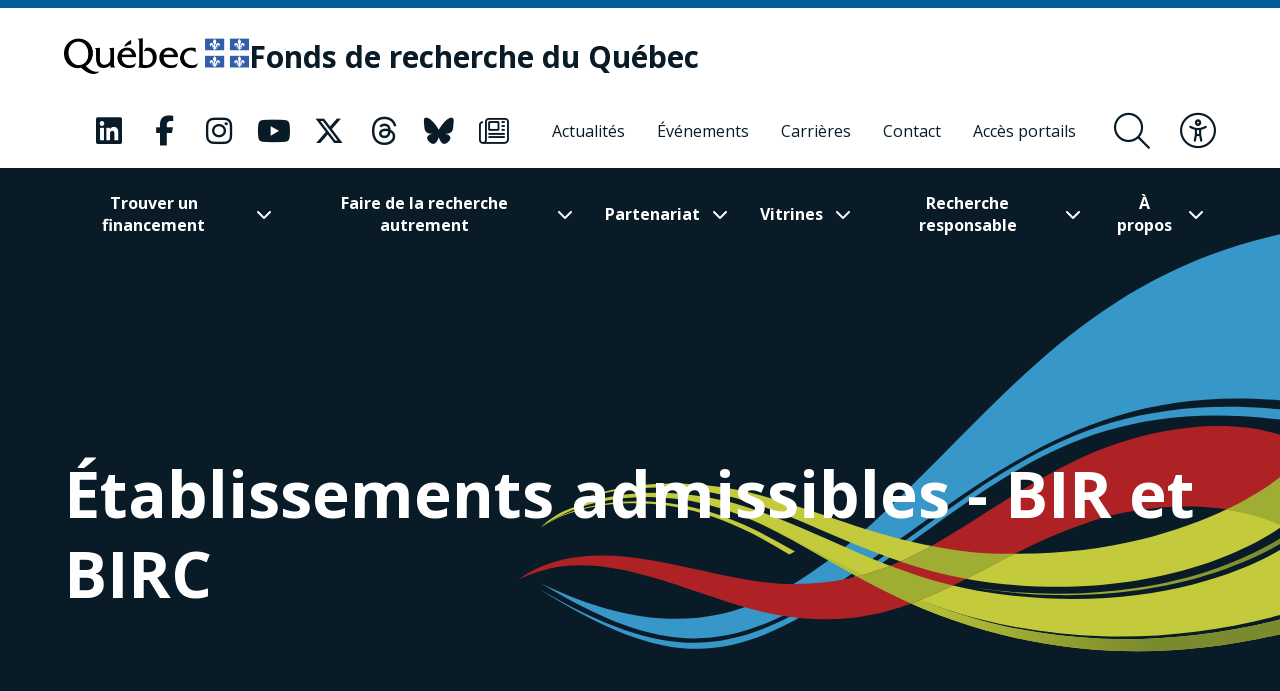

--- FILE ---
content_type: text/html; charset=UTF-8
request_url: https://frq.gouv.qc.ca/etablissements-admissibles-bir/
body_size: 20021
content:
<!DOCTYPE html><html
lang="fr-CA"      data-text-selection="mixed"><head> <script type="text/javascript">
/* <![CDATA[ */
var gform;gform||(document.addEventListener("gform_main_scripts_loaded",function(){gform.scriptsLoaded=!0}),document.addEventListener("gform/theme/scripts_loaded",function(){gform.themeScriptsLoaded=!0}),window.addEventListener("DOMContentLoaded",function(){gform.domLoaded=!0}),gform={domLoaded:!1,scriptsLoaded:!1,themeScriptsLoaded:!1,isFormEditor:()=>"function"==typeof InitializeEditor,callIfLoaded:function(o){return!(!gform.domLoaded||!gform.scriptsLoaded||!gform.themeScriptsLoaded&&!gform.isFormEditor()||(gform.isFormEditor()&&console.warn("The use of gform.initializeOnLoaded() is deprecated in the form editor context and will be removed in Gravity Forms 3.1."),o(),0))},initializeOnLoaded:function(o){gform.callIfLoaded(o)||(document.addEventListener("gform_main_scripts_loaded",()=>{gform.scriptsLoaded=!0,gform.callIfLoaded(o)}),document.addEventListener("gform/theme/scripts_loaded",()=>{gform.themeScriptsLoaded=!0,gform.callIfLoaded(o)}),window.addEventListener("DOMContentLoaded",()=>{gform.domLoaded=!0,gform.callIfLoaded(o)}))},hooks:{action:{},filter:{}},addAction:function(o,r,e,t){gform.addHook("action",o,r,e,t)},addFilter:function(o,r,e,t){gform.addHook("filter",o,r,e,t)},doAction:function(o){gform.doHook("action",o,arguments)},applyFilters:function(o){return gform.doHook("filter",o,arguments)},removeAction:function(o,r){gform.removeHook("action",o,r)},removeFilter:function(o,r,e){gform.removeHook("filter",o,r,e)},addHook:function(o,r,e,t,n){null==gform.hooks[o][r]&&(gform.hooks[o][r]=[]);var d=gform.hooks[o][r];null==n&&(n=r+"_"+d.length),gform.hooks[o][r].push({tag:n,callable:e,priority:t=null==t?10:t})},doHook:function(r,o,e){var t;if(e=Array.prototype.slice.call(e,1),null!=gform.hooks[r][o]&&((o=gform.hooks[r][o]).sort(function(o,r){return o.priority-r.priority}),o.forEach(function(o){"function"!=typeof(t=o.callable)&&(t=window[t]),"action"==r?t.apply(null,e):e[0]=t.apply(null,e)})),"filter"==r)return e[0]},removeHook:function(o,r,t,n){var e;null!=gform.hooks[o][r]&&(e=(e=gform.hooks[o][r]).filter(function(o,r,e){return!!(null!=n&&n!=o.tag||null!=t&&t!=o.priority)}),gform.hooks[o][r]=e)}});
/* ]]> */
</script>

 <script>(function(w, d, s, l, i) {
            w[l] = w[l] || [];
            w[l].push({
                'gtm.start': new Date().getTime(),
                event: 'gtm.js'
            });
            var f = d.getElementsByTagName(s)[0],
                j = d.createElement(s),
                dl = l != 'dataLayer' ? '&l=' + l : '';
            j.async = true;
            j.src =
                'https://www.googletagmanager.com/gtm.js?id=' + i + dl;
            f.parentNode.insertBefore(j, f);
        })(window, document, 'script', 'dataLayer', 'GTM-KPMQTST');</script> 
 <script>!function(f,b,e,v,n,t,s)
          {if(f.fbq)return;n=f.fbq=function(){n.callMethod?
          n.callMethod.apply(n,arguments):n.queue.push(arguments)};
          if(!f._fbq)f._fbq=n;n.push=n;n.loaded=!0;n.version='2.0';
          n.queue=[];t=b.createElement(e);t.async=!0;
          t.src=v;s=b.getElementsByTagName(e)[0];
          s.parentNode.insertBefore(t,s)}(window, document,'script',
          'https://connect.facebook.net/en_US/fbevents.js');
          fbq('init', '1843479385796059');
          fbq('track', 'PageView');</script> <noscript><img
height="1" width="1" style="display:none"
src="https://www.facebook.com/tr?id=1843479385796059&ev=PageView&noscript=1"
/></noscript><meta
name="viewport"
content="width=device-width, initial-scale=1" /><meta
charset="UTF-8"><link
rel="apple-touch-icon"
sizes="180x180"
href="https://frq.gouv.qc.ca/app/themes/webit/apple-touch-icon.png"><link
rel="icon"
type="image/png"
sizes="32x32"
href="https://frq.gouv.qc.ca/app/themes/webit/favicon-32x32.png"><link
rel="icon"
type="image/png"
sizes="16x16"
href="https://frq.gouv.qc.ca/app/themes/webit/favicon-16x16.png"><link
rel="manifest"
href="https://frq.gouv.qc.ca/app/themes/webit/manifest.php?template_url=https://frq.gouv.qc.ca/app/themes/webit"><link
rel="mask-icon"
href="https://frq.gouv.qc.ca/app/themes/webit/safari-pinned-tab.svg"
color="black"><meta
name="msapplication-TileColor"
content="#b4daf5"><meta
name="theme-color"
content="#b4daf5"><meta
name="facebook-domain-verification"
content="rzd1q3l1rxndk6tei7n36id1q863ta" /> <script src="https://unpkg.com/@popperjs/core@2"></script> <script src="https://unpkg.com/tippy.js@6"></script> <script>var ajaxurl = "https://frq.gouv.qc.ca/wp/wp-admin/admin-ajax.php";
    var environment = "production";

            var language = "fr";</script> <meta
name='robots' content='index, follow, max-image-preview:large, max-snippet:-1, max-video-preview:-1' /><title>Établissements admissibles - BIR et BIRC - Fonds de recherche du Québec - FRQ</title>
<link data-rocket-prefetch href="https://sdk.privacy-center.org" rel="dns-prefetch">
<link data-rocket-prefetch href="https://snap.licdn.com" rel="dns-prefetch">
<link data-rocket-prefetch href="https://www.googletagmanager.com" rel="dns-prefetch">
<link data-rocket-prefetch href="https://www.gstatic.com" rel="dns-prefetch">
<link data-rocket-prefetch href="https://connect.facebook.net" rel="dns-prefetch">
<link data-rocket-prefetch href="https://unpkg.com" rel="dns-prefetch">
<link data-rocket-prefetch href="https://fonts.googleapis.com" rel="dns-prefetch">
<link data-rocket-prefetch href="https://www.google.com" rel="dns-prefetch">
<link data-rocket-prefetch href="https://googleads.g.doubleclick.net" rel="dns-prefetch">
<link data-rocket-preload as="style" href="https://fonts.googleapis.com/css2?family=Open+Sans%3Aital%2Cwght%400%2C300%3B0%2C400%3B0%2C500%3B0%2C600%3B0%2C700%3B0%2C800%3B1%2C300%3B1%2C400%3B1%2C500%3B1%2C600%3B1%2C700%3B1%2C800&#038;ver=1746731089&#038;display=swap" rel="preload">
<link href="https://fonts.googleapis.com/css2?family=Open+Sans%3Aital%2Cwght%400%2C300%3B0%2C400%3B0%2C500%3B0%2C600%3B0%2C700%3B0%2C800%3B1%2C300%3B1%2C400%3B1%2C500%3B1%2C600%3B1%2C700%3B1%2C800&#038;ver=1746731089&#038;display=swap" media="print" onload="this.media=&#039;all&#039;" rel="stylesheet">
<noscript data-wpr-hosted-gf-parameters=""><link rel="stylesheet" href="https://fonts.googleapis.com/css2?family=Open+Sans%3Aital%2Cwght%400%2C300%3B0%2C400%3B0%2C500%3B0%2C600%3B0%2C700%3B0%2C800%3B1%2C300%3B1%2C400%3B1%2C500%3B1%2C600%3B1%2C700%3B1%2C800&#038;ver=1746731089&#038;display=swap"></noscript><link rel="preload" data-rocket-preload as="image" href="https://frq.gouv.qc.ca/app/themes/webit/assets/img/wave--mixed.svg" fetchpriority="high"><link
rel="canonical" href="https://frq.gouv.qc.ca/etablissements-admissibles-bir/" /><meta
property="og:locale" content="fr_CA" /><meta
property="og:type" content="article" /><meta
property="og:title" content="Établissements admissibles - BIR et BIRC" /><meta
property="og:url" content="https://frq.gouv.qc.ca/etablissements-admissibles-bir/" /><meta
property="og:site_name" content="Fonds de recherche du Québec" /><meta
property="article:modified_time" content="2025-12-18T12:47:26+00:00" /><meta
name="twitter:card" content="summary_large_image" /> <script type="application/ld+json" class="yoast-schema-graph">{"@context":"https://schema.org","@graph":[{"@type":"WebPage","@id":"https://frq.gouv.qc.ca/etablissements-admissibles-bir/","url":"https://frq.gouv.qc.ca/etablissements-admissibles-bir/","name":"Établissements admissibles - BIR et BIRC - Fonds de recherche du Québec - FRQ","isPartOf":{"@id":"https://frq.gouv.qc.ca/#website"},"datePublished":"2021-07-08T14:05:50+00:00","dateModified":"2025-12-18T12:47:26+00:00","breadcrumb":{"@id":"https://frq.gouv.qc.ca/etablissements-admissibles-bir/#breadcrumb"},"inLanguage":"fr-CA","potentialAction":[{"@type":"ReadAction","target":["https://frq.gouv.qc.ca/etablissements-admissibles-bir/"]}]},{"@type":"BreadcrumbList","@id":"https://frq.gouv.qc.ca/etablissements-admissibles-bir/#breadcrumb","itemListElement":[{"@type":"ListItem","position":1,"name":"","item":"https://frq.gouv.qc.ca/"},{"@type":"ListItem","position":2,"name":"Établissements admissibles &#8211; BIR et BIRC"}]},{"@type":"WebSite","@id":"https://frq.gouv.qc.ca/#website","url":"https://frq.gouv.qc.ca/","name":"Fonds de recherche du Québec","description":"","potentialAction":[{"@type":"SearchAction","target":{"@type":"EntryPoint","urlTemplate":"https://frq.gouv.qc.ca/?s={search_term_string}"},"query-input":{"@type":"PropertyValueSpecification","valueRequired":true,"valueName":"search_term_string"}}],"inLanguage":"fr-CA"}]}</script> <link
rel='dns-prefetch' href='//www.google.com' /><link
rel='dns-prefetch' href='//code.jquery.com' /><link
rel='dns-prefetch' href='//fonts.googleapis.com' /><link
href='https://fonts.gstatic.com' crossorigin rel='preconnect' /><style id='wp-img-auto-sizes-contain-inline-css' type='text/css'>img:is([sizes=auto i],[sizes^="auto," i]){contain-intrinsic-size:3000px 1500px}
/*# sourceURL=wp-img-auto-sizes-contain-inline-css */</style><link
rel='stylesheet' id='wp-block-library-css' href='https://frq.gouv.qc.ca/wp/wp-includes/css/dist/block-library/style.min.css?ver=6.9' type='text/css' media='all' /><style id='global-styles-inline-css' type='text/css'>
:root{--wp--preset--aspect-ratio--square: 1;--wp--preset--aspect-ratio--4-3: 4/3;--wp--preset--aspect-ratio--3-4: 3/4;--wp--preset--aspect-ratio--3-2: 3/2;--wp--preset--aspect-ratio--2-3: 2/3;--wp--preset--aspect-ratio--16-9: 16/9;--wp--preset--aspect-ratio--9-16: 9/16;--wp--preset--color--black: #000000;--wp--preset--color--cyan-bluish-gray: #abb8c3;--wp--preset--color--white: #ffffff;--wp--preset--color--pale-pink: #f78da7;--wp--preset--color--vivid-red: #cf2e2e;--wp--preset--color--luminous-vivid-orange: #ff6900;--wp--preset--color--luminous-vivid-amber: #fcb900;--wp--preset--color--light-green-cyan: #7bdcb5;--wp--preset--color--vivid-green-cyan: #00d084;--wp--preset--color--pale-cyan-blue: #8ed1fc;--wp--preset--color--vivid-cyan-blue: #0693e3;--wp--preset--color--vivid-purple: #9b51e0;--wp--preset--gradient--vivid-cyan-blue-to-vivid-purple: linear-gradient(135deg,rgb(6,147,227) 0%,rgb(155,81,224) 100%);--wp--preset--gradient--light-green-cyan-to-vivid-green-cyan: linear-gradient(135deg,rgb(122,220,180) 0%,rgb(0,208,130) 100%);--wp--preset--gradient--luminous-vivid-amber-to-luminous-vivid-orange: linear-gradient(135deg,rgb(252,185,0) 0%,rgb(255,105,0) 100%);--wp--preset--gradient--luminous-vivid-orange-to-vivid-red: linear-gradient(135deg,rgb(255,105,0) 0%,rgb(207,46,46) 100%);--wp--preset--gradient--very-light-gray-to-cyan-bluish-gray: linear-gradient(135deg,rgb(238,238,238) 0%,rgb(169,184,195) 100%);--wp--preset--gradient--cool-to-warm-spectrum: linear-gradient(135deg,rgb(74,234,220) 0%,rgb(151,120,209) 20%,rgb(207,42,186) 40%,rgb(238,44,130) 60%,rgb(251,105,98) 80%,rgb(254,248,76) 100%);--wp--preset--gradient--blush-light-purple: linear-gradient(135deg,rgb(255,206,236) 0%,rgb(152,150,240) 100%);--wp--preset--gradient--blush-bordeaux: linear-gradient(135deg,rgb(254,205,165) 0%,rgb(254,45,45) 50%,rgb(107,0,62) 100%);--wp--preset--gradient--luminous-dusk: linear-gradient(135deg,rgb(255,203,112) 0%,rgb(199,81,192) 50%,rgb(65,88,208) 100%);--wp--preset--gradient--pale-ocean: linear-gradient(135deg,rgb(255,245,203) 0%,rgb(182,227,212) 50%,rgb(51,167,181) 100%);--wp--preset--gradient--electric-grass: linear-gradient(135deg,rgb(202,248,128) 0%,rgb(113,206,126) 100%);--wp--preset--gradient--midnight: linear-gradient(135deg,rgb(2,3,129) 0%,rgb(40,116,252) 100%);--wp--preset--font-size--small: 13px;--wp--preset--font-size--medium: 20px;--wp--preset--font-size--large: 36px;--wp--preset--font-size--x-large: 42px;--wp--preset--spacing--20: 0.44rem;--wp--preset--spacing--30: 0.67rem;--wp--preset--spacing--40: 1rem;--wp--preset--spacing--50: 1.5rem;--wp--preset--spacing--60: 2.25rem;--wp--preset--spacing--70: 3.38rem;--wp--preset--spacing--80: 5.06rem;--wp--preset--shadow--natural: 6px 6px 9px rgba(0, 0, 0, 0.2);--wp--preset--shadow--deep: 12px 12px 50px rgba(0, 0, 0, 0.4);--wp--preset--shadow--sharp: 6px 6px 0px rgba(0, 0, 0, 0.2);--wp--preset--shadow--outlined: 6px 6px 0px -3px rgb(255, 255, 255), 6px 6px rgb(0, 0, 0);--wp--preset--shadow--crisp: 6px 6px 0px rgb(0, 0, 0);}:where(.is-layout-flex){gap: 0.5em;}:where(.is-layout-grid){gap: 0.5em;}body .is-layout-flex{display: flex;}.is-layout-flex{flex-wrap: wrap;align-items: center;}.is-layout-flex > :is(*, div){margin: 0;}body .is-layout-grid{display: grid;}.is-layout-grid > :is(*, div){margin: 0;}:where(.wp-block-columns.is-layout-flex){gap: 2em;}:where(.wp-block-columns.is-layout-grid){gap: 2em;}:where(.wp-block-post-template.is-layout-flex){gap: 1.25em;}:where(.wp-block-post-template.is-layout-grid){gap: 1.25em;}.has-black-color{color: var(--wp--preset--color--black) !important;}.has-cyan-bluish-gray-color{color: var(--wp--preset--color--cyan-bluish-gray) !important;}.has-white-color{color: var(--wp--preset--color--white) !important;}.has-pale-pink-color{color: var(--wp--preset--color--pale-pink) !important;}.has-vivid-red-color{color: var(--wp--preset--color--vivid-red) !important;}.has-luminous-vivid-orange-color{color: var(--wp--preset--color--luminous-vivid-orange) !important;}.has-luminous-vivid-amber-color{color: var(--wp--preset--color--luminous-vivid-amber) !important;}.has-light-green-cyan-color{color: var(--wp--preset--color--light-green-cyan) !important;}.has-vivid-green-cyan-color{color: var(--wp--preset--color--vivid-green-cyan) !important;}.has-pale-cyan-blue-color{color: var(--wp--preset--color--pale-cyan-blue) !important;}.has-vivid-cyan-blue-color{color: var(--wp--preset--color--vivid-cyan-blue) !important;}.has-vivid-purple-color{color: var(--wp--preset--color--vivid-purple) !important;}.has-black-background-color{background-color: var(--wp--preset--color--black) !important;}.has-cyan-bluish-gray-background-color{background-color: var(--wp--preset--color--cyan-bluish-gray) !important;}.has-white-background-color{background-color: var(--wp--preset--color--white) !important;}.has-pale-pink-background-color{background-color: var(--wp--preset--color--pale-pink) !important;}.has-vivid-red-background-color{background-color: var(--wp--preset--color--vivid-red) !important;}.has-luminous-vivid-orange-background-color{background-color: var(--wp--preset--color--luminous-vivid-orange) !important;}.has-luminous-vivid-amber-background-color{background-color: var(--wp--preset--color--luminous-vivid-amber) !important;}.has-light-green-cyan-background-color{background-color: var(--wp--preset--color--light-green-cyan) !important;}.has-vivid-green-cyan-background-color{background-color: var(--wp--preset--color--vivid-green-cyan) !important;}.has-pale-cyan-blue-background-color{background-color: var(--wp--preset--color--pale-cyan-blue) !important;}.has-vivid-cyan-blue-background-color{background-color: var(--wp--preset--color--vivid-cyan-blue) !important;}.has-vivid-purple-background-color{background-color: var(--wp--preset--color--vivid-purple) !important;}.has-black-border-color{border-color: var(--wp--preset--color--black) !important;}.has-cyan-bluish-gray-border-color{border-color: var(--wp--preset--color--cyan-bluish-gray) !important;}.has-white-border-color{border-color: var(--wp--preset--color--white) !important;}.has-pale-pink-border-color{border-color: var(--wp--preset--color--pale-pink) !important;}.has-vivid-red-border-color{border-color: var(--wp--preset--color--vivid-red) !important;}.has-luminous-vivid-orange-border-color{border-color: var(--wp--preset--color--luminous-vivid-orange) !important;}.has-luminous-vivid-amber-border-color{border-color: var(--wp--preset--color--luminous-vivid-amber) !important;}.has-light-green-cyan-border-color{border-color: var(--wp--preset--color--light-green-cyan) !important;}.has-vivid-green-cyan-border-color{border-color: var(--wp--preset--color--vivid-green-cyan) !important;}.has-pale-cyan-blue-border-color{border-color: var(--wp--preset--color--pale-cyan-blue) !important;}.has-vivid-cyan-blue-border-color{border-color: var(--wp--preset--color--vivid-cyan-blue) !important;}.has-vivid-purple-border-color{border-color: var(--wp--preset--color--vivid-purple) !important;}.has-vivid-cyan-blue-to-vivid-purple-gradient-background{background: var(--wp--preset--gradient--vivid-cyan-blue-to-vivid-purple) !important;}.has-light-green-cyan-to-vivid-green-cyan-gradient-background{background: var(--wp--preset--gradient--light-green-cyan-to-vivid-green-cyan) !important;}.has-luminous-vivid-amber-to-luminous-vivid-orange-gradient-background{background: var(--wp--preset--gradient--luminous-vivid-amber-to-luminous-vivid-orange) !important;}.has-luminous-vivid-orange-to-vivid-red-gradient-background{background: var(--wp--preset--gradient--luminous-vivid-orange-to-vivid-red) !important;}.has-very-light-gray-to-cyan-bluish-gray-gradient-background{background: var(--wp--preset--gradient--very-light-gray-to-cyan-bluish-gray) !important;}.has-cool-to-warm-spectrum-gradient-background{background: var(--wp--preset--gradient--cool-to-warm-spectrum) !important;}.has-blush-light-purple-gradient-background{background: var(--wp--preset--gradient--blush-light-purple) !important;}.has-blush-bordeaux-gradient-background{background: var(--wp--preset--gradient--blush-bordeaux) !important;}.has-luminous-dusk-gradient-background{background: var(--wp--preset--gradient--luminous-dusk) !important;}.has-pale-ocean-gradient-background{background: var(--wp--preset--gradient--pale-ocean) !important;}.has-electric-grass-gradient-background{background: var(--wp--preset--gradient--electric-grass) !important;}.has-midnight-gradient-background{background: var(--wp--preset--gradient--midnight) !important;}.has-small-font-size{font-size: var(--wp--preset--font-size--small) !important;}.has-medium-font-size{font-size: var(--wp--preset--font-size--medium) !important;}.has-large-font-size{font-size: var(--wp--preset--font-size--large) !important;}.has-x-large-font-size{font-size: var(--wp--preset--font-size--x-large) !important;}
/*# sourceURL=global-styles-inline-css */
</style>
<style id='classic-theme-styles-inline-css' type='text/css'>/*! This file is auto-generated */
.wp-block-button__link{color:#fff;background-color:#32373c;border-radius:9999px;box-shadow:none;text-decoration:none;padding:calc(.667em + 2px) calc(1.333em + 2px);font-size:1.125em}.wp-block-file__button{background:#32373c;color:#fff;text-decoration:none}
/*# sourceURL=/wp-includes/css/classic-themes.min.css */</style><link data-minify="1"
rel='stylesheet' id='wp-smart-crop-renderer-css' href='https://frq.gouv.qc.ca/app/cache/min/1/app/plugins/wp-smartcrop/css/image-renderer.css?ver=1765487588' type='text/css' media='all' /><link data-minify="1"
rel='stylesheet' id='main-css' href='https://frq.gouv.qc.ca/app/cache/min/1/app/themes/webit/assets/generated/css/theme.css?ver=1765487588' type='text/css' media='all' /> <script data-minify="1" type="text/javascript" src="https://frq.gouv.qc.ca/app/cache/min/1/jquery-3.4.1.min.js?ver=1765487589" id="jquery-js"></script> <script type="text/javascript" defer='defer' src="https://frq.gouv.qc.ca/app/plugins/webit-gravityforms/js/jquery.json.min.js?ver=2.9.24" id="gform_json-js"></script> <script type="text/javascript" id="gform_gravityforms-js-extra">/*  */
var gf_global = {"gf_currency_config":{"name":"Dollar canadien","symbol_left":"$","symbol_right":"CAD","symbol_padding":" ","thousand_separator":",","decimal_separator":".","decimals":2,"code":"CAD"},"base_url":"https://frq.gouv.qc.ca/app/plugins/webit-gravityforms","number_formats":[],"spinnerUrl":"https://frq.gouv.qc.ca/app/plugins/webit-gravityforms/images/spinner.svg","version_hash":"ff9aeadd2848abe21f243ffae36a928f","strings":{"newRowAdded":"Nouvelle ligne ajout\u00e9e.","rowRemoved":"Ligne supprim\u00e9e","formSaved":"Le formulaire a \u00e9t\u00e9 sauvegard\u00e9. Le contenu contient un lien pour revenir et compl\u00e9ter le formulaire."}};
var gf_global = {"gf_currency_config":{"name":"Dollar canadien","symbol_left":"$","symbol_right":"CAD","symbol_padding":" ","thousand_separator":",","decimal_separator":".","decimals":2,"code":"CAD"},"base_url":"https://frq.gouv.qc.ca/app/plugins/webit-gravityforms","number_formats":[],"spinnerUrl":"https://frq.gouv.qc.ca/app/plugins/webit-gravityforms/images/spinner.svg","version_hash":"ff9aeadd2848abe21f243ffae36a928f","strings":{"newRowAdded":"Nouvelle ligne ajout\u00e9e.","rowRemoved":"Ligne supprim\u00e9e","formSaved":"Le formulaire a \u00e9t\u00e9 sauvegard\u00e9. Le contenu contient un lien pour revenir et compl\u00e9ter le formulaire."}};
var gf_global = {"gf_currency_config":{"name":"Dollar canadien","symbol_left":"$","symbol_right":"CAD","symbol_padding":" ","thousand_separator":",","decimal_separator":".","decimals":2,"code":"CAD"},"base_url":"https://frq.gouv.qc.ca/app/plugins/webit-gravityforms","number_formats":[],"spinnerUrl":"https://frq.gouv.qc.ca/app/plugins/webit-gravityforms/images/spinner.svg","version_hash":"ff9aeadd2848abe21f243ffae36a928f","strings":{"newRowAdded":"Nouvelle ligne ajout\u00e9e.","rowRemoved":"Ligne supprim\u00e9e","formSaved":"Le formulaire a \u00e9t\u00e9 sauvegard\u00e9. Le contenu contient un lien pour revenir et compl\u00e9ter le formulaire."}};
var gf_global = {"gf_currency_config":{"name":"Dollar canadien","symbol_left":"$","symbol_right":"CAD","symbol_padding":" ","thousand_separator":",","decimal_separator":".","decimals":2,"code":"CAD"},"base_url":"https://frq.gouv.qc.ca/app/plugins/webit-gravityforms","number_formats":[],"spinnerUrl":"https://frq.gouv.qc.ca/app/plugins/webit-gravityforms/images/spinner.svg","version_hash":"ff9aeadd2848abe21f243ffae36a928f","strings":{"newRowAdded":"Nouvelle ligne ajout\u00e9e.","rowRemoved":"Ligne supprim\u00e9e","formSaved":"Le formulaire a \u00e9t\u00e9 sauvegard\u00e9. Le contenu contient un lien pour revenir et compl\u00e9ter le formulaire."}};
var gform_i18n = {"datepicker":{"days":{"monday":"Mo","tuesday":"Tu","wednesday":"We","thursday":"Th","friday":"Fr","saturday":"Sa","sunday":"Su"},"months":{"january":"Janvier","february":"F\u00e9vrier","march":"Mars","april":"Avril","may":"May","june":"Juin","july":"Juillet","august":"Ao\u00fbt","september":"Septembre","october":"Octobre","november":"Novembre","december":"D\u00e9cembre"},"firstDay":1,"iconText":"S\u00e9lectionner une date"}};
var gf_legacy_multi = {"1":"","2":"","3":"","4":""};
var gform_gravityforms = {"strings":{"invalid_file_extension":"Ce type de fichier n\u2019est pas autoris\u00e9. Seuls les formats suivants sont autoris\u00e9s :","delete_file":"Supprimer ce fichier","in_progress":"en cours","file_exceeds_limit":"Le fichier d\u00e9passe la taille autoris\u00e9e.","illegal_extension":"Ce type de fichier n\u2019est pas autoris\u00e9.","max_reached":"Nombre de fichiers maximal atteint","unknown_error":"Une erreur s\u2019est produite lors de la sauvegarde du fichier sur le serveur","currently_uploading":"Veuillez attendre la fin de l\u2019envoi","cancel":"Annuler","cancel_upload":"Annuler cet envoi","cancelled":"Annul\u00e9","error":"Erreur","message":"Message"},"vars":{"images_url":"https://frq.gouv.qc.ca/app/plugins/webit-gravityforms/images"}};
//# sourceURL=gform_gravityforms-js-extra
/*  */</script> <script type="text/javascript" id="gform_gravityforms-js-before">/*  */

//# sourceURL=gform_gravityforms-js-before
/*  */</script> <script type="text/javascript" defer='defer' src="https://frq.gouv.qc.ca/app/plugins/webit-gravityforms/js/gravityforms.min.js?ver=2.9.24" id="gform_gravityforms-js"></script> <script type="text/javascript" defer='defer' src="https://www.google.com/recaptcha/api.js?hl=fr&amp;ver=6.9#038;render=explicit" id="gform_recaptcha-js"></script> <script type="text/javascript" defer='defer' src="https://frq.gouv.qc.ca/app/plugins/webit-gravityforms/assets/js/dist/utils.min.js?ver=48a3755090e76a154853db28fc254681" id="gform_gravityforms_utils-js"></script> <script type="text/javascript" id="gform_conditional_logic-js-extra">/*  */
var gf_legacy = {"is_legacy":""};
//# sourceURL=gform_conditional_logic-js-extra
/*  */</script> <script type="text/javascript" defer='defer' src="https://frq.gouv.qc.ca/app/plugins/webit-gravityforms/js/conditional_logic.min.js?ver=2.9.24" id="gform_conditional_logic-js"></script> <script type="text/javascript" id="wpml-cookie-js-extra">/*  */
var wpml_cookies = {"wp-wpml_current_language":{"value":"fr","expires":1,"path":"/"}};
var wpml_cookies = {"wp-wpml_current_language":{"value":"fr","expires":1,"path":"/"}};
//# sourceURL=wpml-cookie-js-extra
/*  */</script> <script data-minify="1" type="text/javascript" src="https://frq.gouv.qc.ca/app/cache/min/1/app/plugins/sitepress-multilingual-cms/res/js/cookies/language-cookie.js?ver=1765487589" id="wpml-cookie-js" defer="defer" data-wp-strategy="defer"></script> <meta
name="generator" content="WPML ver:4.8.6 stt:1,4;" /> <script>var keepScripts = "#vendor-js,#main-js,#lib-barba-js";</script> <noscript><style>.lazyload[data-src]{display:none !important;}</style></noscript><style>.lazyload{background-image:none !important;}.lazyload:before{background-image:none !important;}</style><noscript><style id="rocket-lazyload-nojs-css">.rll-youtube-player, [data-lazy-src]{display:none !important;}</style></noscript><meta name="generator" content="WP Rocket 3.20.2" data-wpr-features="wpr_minify_js wpr_lazyload_images wpr_preconnect_external_domains wpr_oci wpr_minify_css wpr_desktop" /></head><body>
<noscript><iframe
src="https://www.googletagmanager.com/ns.html?id=GTM-KPMQTST"
height="0"
width="0"
style="display:none;visibility:hidden"></iframe></noscript><div
class="load-overlay load-overlay--initial"><div
class="load-overlay__icon"></div></div><div
id="barba-transition"><div
class="rect"></div></div><div
id="page"
data-transition="wrapper">
<nav
class="a11y__nav"><ul><li>
<button
type="button"
class="a11y__skip-to-first">Passer au contenu principal</button></li><li>
<button
type="button"
class="a11y__skip-to-footer">Passer au pied de page</button></li></ul>
</nav><header
class="page__header"
id="masthead"><div
class="page__header__nav"><div
class="page__header__top"><div
class="page__header__top__qc"><div
class="container-fluid container-fluid--gutters"><div
class="page__header__top__qc__inner">
<a
class="page__header__logo logo-qc"
href="https://www.quebec.ca/"
aria-label="Allez sur le site du Québec"
target="_blank"
rel="external noopener">
<img src="data:image/svg+xml,%3Csvg%20xmlns='http://www.w3.org/2000/svg'%20viewBox='0%200%200%200'%3E%3C/svg%3E" alt="Gouvernement du Québec" data-lazy-src="https://frq.gouv.qc.ca/app/themes/webit/assets/img/logo-qc.png"><noscript><img
src="https://frq.gouv.qc.ca/app/themes/webit/assets/img/logo-qc.png" alt="Gouvernement du Québec"></noscript>
</a><a
href="https://frq.gouv.qc.ca/"
aria-label="Fonds de recherche du Québec"
rel="home"
class="page__header__logo page__header__top__qc__logo"><div
class="page__header__logo page__header__top__qc__logo-line">Fonds de recherche du Québec</div>
</a></div></div></div><div
class="page__header__top__nav"><div
class="container-fluid container-fluid--gutters h-100"><div
class="d-flex justify-content-end align-items-center h-100"><div
class="page__header__top-actions">
<button
type="button"
class="btn-icon btn-icon--menu-search search__form-trigger"
aria-label="Ouvrir le formulaire de recherche"
aria-controls="search__form"
aria-expanded="false"
title="Rechercher">
<span><i
class="fal fa-search" aria-hidden="true"></i></span>
</button>
<button
type="button"
class="btn-icon btn-icon--accessibility js-toggle-accessibility"
aria-label="Basculer le menu d'accessibilité"
title="Accessibilité"
aria-expanded="false">
<span><i
class="fal fa-universal-access" aria-hidden="true"></i></span>
</button>
<button
type="button"
id="burger"
class="btn-icon btn-icon--close btn-icon--menu-toggle menu__toggle burger"
aria-label="Basculer le menu de navigation"
title="Navigation"
aria-expanded="false">
<span><i
class="fal fa-bars" aria-hidden="true"></i></span>
<span><i
class="fal fa-times" aria-hidden="true"></i></span>
</button></div><nav
class="menu menu--secondary"><ul
class="nav__social "><li>
<a
href="https://www.linkedin.com/company/fonds-de-recherche-du-quebec/"
aria-label="Notre page Classic fa. Ceci va ouvrir une nouvelle page."
class="link "
rel="me"
target="_blank">
<i
class="fa-classic fa-brands fa-linkedin" aria-hidden="true"></i>                                   </a></li><li>
<a
href="https://www.facebook.com/FondsRechercheQuebec/"
aria-label="Notre page Classic fa. Ceci va ouvrir une nouvelle page."
class="link "
rel="me"
target="_blank">
<i
class="fa-classic fa-brands fa-facebook-f" aria-hidden="true"></i>                                   </a></li><li>
<a
href="https://www.instagram.com/fondsrecherchequebec/"
aria-label="Notre page Classic fa. Ceci va ouvrir une nouvelle page."
class="link "
rel="me"
target="_blank">
<i
class="fa-classic fa-brands fa-instagram" aria-hidden="true"></i>                                   </a></li><li>
<a
href="https://www.youtube.com/user/FondsRechercheQuebec"
aria-label="Notre page Classic fa. Ceci va ouvrir une nouvelle page."
class="link "
rel="me"
target="_blank">
<i
class="fa-classic fa-brands fa-youtube" aria-hidden="true"></i>                                   </a></li><li>
<a
href="https://frq.gouv.qc.ca/les-fonds-de-recherche-du-quebec/nos-medias-sociaux/"
aria-label="Notre page Classic fa. Ceci va ouvrir une nouvelle page."
class="link "
rel="me"
target="_blank">
<i
class="fa-classic fa-brands fa-x-twitter" aria-hidden="true"></i>                                   </a></li><li>
<a
href="https://www.threads.net/@fondsrecherchequebec"
aria-label="Notre page Classic fa. Ceci va ouvrir une nouvelle page."
class="link "
rel="me"
target="_blank">
<i
class="fa-classic fa-brands fa-threads" aria-hidden="true"></i>                                   </a></li><li>
<a
href="https://bsky.app/profile/did:plc:fnlbkzikezv6w5ksvofbk3i5"
aria-label="Notre page Classic fa. Ceci va ouvrir une nouvelle page."
class="link "
rel="me"
target="_blank">
<i
class="fa-classic fa-brands fa-bluesky" aria-hidden="true"></i>                                   </a></li><li>
<a
href="https://frq.gouv.qc.ca/infolettre-frq-info/"
aria-label="Notre page Classic fa. Ceci va ouvrir une nouvelle page."
class="link "
rel="me"
target="_blank">
<i
class="fa-classic fa-light fa-newspaper" aria-hidden="true"></i>                                   </a></li></ul><ul
class="menu__list d-flex align-items-stretch justify-content-left"><li
id="menu-item-80325" class="menu-item menu-item-type-post_type menu-item-object-page menu-item-80325 menu__item level-0" data-level="0"><a
href="https://frq.gouv.qc.ca/actualites/" class=" menu__item__el"><span>Actualités</span></a></li><li
id="menu-item-80324" class="menu-item menu-item-type-post_type menu-item-object-page menu-item-80324 menu__item level-0" data-level="0"><a
href="https://frq.gouv.qc.ca/evenements/" class=" menu__item__el"><span>Événements</span></a></li><li
id="menu-item-124021" class="menu-item menu-item-type-post_type menu-item-object-page menu-item-124021 menu__item level-0" data-level="0"><a
href="https://frq.gouv.qc.ca/carrieres/" class=" menu__item__el"><span>Carrières</span></a></li><li
id="menu-item-86296" class="menu-item menu-item-type-post_type menu-item-object-page menu-item-86296 menu__item level-0" data-level="0"><a
href="https://frq.gouv.qc.ca/contact/" class=" menu__item__el"><span>Contact</span></a></li><li
id="menu-item-80185" class="menu__item--ap menu-item menu-item-type-post_type menu-item-object-page menu-item-80185 menu__item level-0" data-level="0"><a
href="https://frq.gouv.qc.ca/acces-portails/" class=" menu__item__el"><span>Accès portails</span></a></li></ul>
<button
type="button"
class="btn-icon btn-icon--menu-search search__form-trigger"
aria-label="Ouvrir le formulaire de recherche"
aria-controls="search__form"
aria-expanded="false"
title="Rechercher">
<span><i
class="fal fa-search" aria-hidden="true"></i></span>
</button>
<button
type="button"
class="btn-icon btn-icon--accessibility js-toggle-accessibility"
aria-label="Basculer le menu d'accessibilité"
title="Accessibilité"
aria-expanded="false">
<span><i
class="fal fa-universal-access" aria-hidden="true"></i></span>
</button>
</nav></div></div></div></div><div
class="page__header__main"><div
class="container-fluid container-fluid--gutters h-100"><div
class="page__header__main__inner"><nav
class="menu menu--main"><ul
class="menu__list"><li
id="menu-item-88945" class="menu-item menu-item-type-post_type menu-item-object-page menu-item-has-children menu-item-88945 menu__item level-0" data-level="0" aria-haspopup="true" aria-expanded="false"><button
class=" menu__item__el sub-menu__trigger" type="button" aria-expanded="false"><span>Trouver un financement</span></button><ul
class="sub-menu"><li
id="menu-item-80208" class="menu-item menu-item-type-post_type menu-item-object-page menu-item-80208 menu__item level-1" data-level="1"><a
href="https://frq.gouv.qc.ca/concours-ouverts/" class=" menu__item__el"><span>Concours ouverts</span></a></li><li
id="menu-item-150345" class="menu-item menu-item-type-post_type menu-item-object-page menu-item-150345 menu__item level-1" data-level="1"><a
href="https://frq.gouv.qc.ca/frq-calendrier-des-concours/" class=" menu__item__el"><span>Calendrier des concours</span></a></li><li
id="menu-item-145097" class="menu-item menu-item-type-custom menu-item-object-custom menu-item-has-children menu-item-145097 menu__item level-1" data-level="1" aria-haspopup="true" aria-expanded="false"><button
class=" menu__item__el sub-menu__trigger" type="button" aria-expanded="false"><span>Cadre réglementaire</span></button><ul
class="sub-menu"><li
id="menu-item-80211" class="menu-item menu-item-type-post_type menu-item-object-page menu-item-80211 menu__item level-2" data-level="2"><a
href="https://frq.gouv.qc.ca/regles-generales-communes/" class=" menu__item__el"><span>Règles générales communes</span></a></li><li
id="menu-item-80213" class="menu-item menu-item-type-post_type menu-item-object-page menu-item-80213 menu__item level-2" data-level="2"><a
href="https://frq.gouv.qc.ca/etablissements-gestionnaires/" class=" menu__item__el"><span>Établissements gestionnaires</span></a></li><li
id="menu-item-88701" class="menu-item menu-item-type-post_type menu-item-object-page menu-item-88701 menu__item level-2" data-level="2"><a
href="https://frq.gouv.qc.ca/protection-des-renseignements/" class=" menu__item__el"><span>Protection des renseignements</span></a></li></ul></li><li
id="menu-item-80203" class="menu-item menu-item-type-post_type menu-item-object-page menu-item-80203 menu__item level-1" data-level="1"><a
href="https://frq.gouv.qc.ca/resultats-des-concours/" class=" menu__item__el"><span>Résultats des concours</span></a></li><li
id="menu-item-80201" class="menu-item menu-item-type-post_type menu-item-object-page menu-item-80201 menu__item level-1" data-level="1"><a
href="https://frq.gouv.qc.ca/repertoire-complet-des-programmes/" class=" menu__item__el"><span>Répertoire complet des programmes</span></a></li><li
id="menu-item-80202" class="menu-item menu-item-type-post_type menu-item-object-page menu-item-80202 menu__item level-1" data-level="1"><a
href="https://frq.gouv.qc.ca/evaluer-une-demande/" class=" menu__item__el"><span>Évaluer une demande de bourse</span></a></li><li
id="menu-item-187046" class="menu-item menu-item-type-custom menu-item-object-custom menu-item-has-children menu-item-187046 menu__item level-1" data-level="1" aria-haspopup="true" aria-expanded="false"><button
class=" menu__item__el sub-menu__trigger" type="button" aria-expanded="false"><span>Projet FRQnet 2.0</span></button><ul
class="sub-menu"><li
id="menu-item-186439" class="menu-item menu-item-type-post_type menu-item-object-page menu-item-186439 menu__item level-2" data-level="2"><a
href="https://frq.gouv.qc.ca/frqnet-2-0/" class=" menu__item__el"><span>FRQnet 2.0</span></a></li><li
id="menu-item-187041" class="menu-item menu-item-type-post_type menu-item-object-page menu-item-187041 menu__item level-2" data-level="2"><a
href="https://frq.gouv.qc.ca/identifiants-uniques-et-permanents-doi/" class=" menu__item__el"><span>Identifiants uniques et permanents (DOI)</span></a></li><li
id="menu-item-187544" class="menu-item menu-item-type-post_type menu-item-object-page menu-item-187544 menu__item level-2" data-level="2"><a
href="https://frq.gouv.qc.ca/cv-frq/" class=" menu__item__el"><span>CV-FRQ</span></a></li></ul></li></ul></li><li
id="menu-item-88946" class="menu-item menu-item-type-post_type menu-item-object-page menu-item-has-children menu-item-88946 menu__item level-0" data-level="0" aria-haspopup="true" aria-expanded="false"><button
class=" menu__item__el sub-menu__trigger" type="button" aria-expanded="false"><span>Faire de la recherche autrement</span></button><ul
class="sub-menu"><li
id="menu-item-196709" class="menu-item menu-item-type-post_type menu-item-object-page menu-item-196709 menu__item level-1" data-level="1"><a
href="https://frq.gouv.qc.ca/declaration-de-reconnaissance-des-savoirs-autochtones-du-fond-de-recherche-du-quebec/" class=" menu__item__el"><span>Déclaration de reconnaissance des savoirs autochtones</span></a></li><li
id="menu-item-83620" class="menu-item menu-item-type-post_type menu-item-object-page menu-item-83620 menu__item level-1" data-level="1"><a
href="https://frq.gouv.qc.ca/faire-de-la-recherche-autrement/" class=" menu__item__el"><span>Faire de la recherche autrement</span></a></li><li
id="menu-item-80247" class="menu-item menu-item-type-post_type menu-item-object-page menu-item-80247 menu__item level-1" data-level="1"><a
href="https://frq.gouv.qc.ca/recherche-intersectorielle/" class=" menu__item__el"><span>Recherche intersectorielle</span></a></li><li
id="menu-item-144106" class="menu-item menu-item-type-post_type menu-item-object-page menu-item-144106 menu__item level-1" data-level="1"><a
href="https://frq.gouv.qc.ca/la-science-en-francais/" class=" menu__item__el"><span>Science en français</span></a></li><li
id="menu-item-80230" class="menu-item menu-item-type-post_type menu-item-object-page menu-item-has-children menu-item-80230 menu__item level-1" data-level="1" aria-haspopup="true" aria-expanded="false"><button
class=" menu__item__el sub-menu__trigger" type="button" aria-expanded="false"><span>Science et société</span></button><ul
class="sub-menu"><li
id="menu-item-188417" class="menu-item menu-item-type-post_type menu-item-object-page menu-item-188417 menu__item level-2" data-level="2"><a
href="https://frq.gouv.qc.ca/scientifique-en-residence-perspective-de-carriere-de-type-postdoctoral/" class=" menu__item__el"><span>Scientifique en résidence</span></a></li><li
id="menu-item-88947" class="menu-item menu-item-type-post_type menu-item-object-page menu-item-88947 menu__item level-2" data-level="2"><a
href="https://frq.gouv.qc.ca/programme-dialogue/" class=" menu__item__el"><span>Programme DIALOGUE</span></a></li><li
id="menu-item-85407" class="menu-item menu-item-type-post_type menu-item-object-page menu-item-85407 menu__item level-2" data-level="2"><a
href="https://frq.gouv.qc.ca/programme-engagement/" class=" menu__item__el"><span>Programme ENGAGEMENT</span></a></li><li
id="menu-item-167765" class="menu-item menu-item-type-post_type menu-item-object-page menu-item-167765 menu__item level-2" data-level="2"><a
href="https://frq.gouv.qc.ca/programme-regards-odd/" class=" menu__item__el"><span>Programme REGARDS-ODD</span></a></li><li
id="menu-item-133777" class="menu-item menu-item-type-post_type menu-item-object-page menu-item-133777 menu__item level-2" data-level="2"><a
href="https://frq.gouv.qc.ca/partenariats-de-diffusion/" class=" menu__item__el"><span>Partenariats de diffusion</span></a></li></ul></li></ul></li><li
id="menu-item-88948" class="menu-item menu-item-type-post_type menu-item-object-page menu-item-has-children menu-item-88948 menu__item level-0" data-level="0" aria-haspopup="true" aria-expanded="false"><button
class=" menu__item__el sub-menu__trigger" type="button" aria-expanded="false"><span>Partenariat</span></button><ul
class="sub-menu"><li
id="menu-item-83641" class="menu-item menu-item-type-post_type menu-item-object-page menu-item-83641 menu__item level-1" data-level="1"><a
href="https://frq.gouv.qc.ca/partenariats-de-recherche/" class=" menu__item__el"><span>Partenariats de recherche</span></a></li><li
id="menu-item-83588" class="menu-item menu-item-type-post_type menu-item-object-page menu-item-83588 menu__item level-1" data-level="1"><a
href="https://frq.gouv.qc.ca/devenir-partenaire/" class=" menu__item__el"><span>Devenir partenaire</span></a></li><li
id="menu-item-89350" class="menu-item menu-item-type-post_type menu-item-object-page menu-item-89350 menu__item level-1" data-level="1"><a
href="https://frq.gouv.qc.ca/concours-ouverts/" class=" menu__item__el"><span>Programmes en partenariat</span></a></li><li
id="menu-item-88949" class="menu-item menu-item-type-post_type menu-item-object-page menu-item-88949 menu__item level-1" data-level="1"><a
href="https://frq.gouv.qc.ca/projets-de-recherche/" class=" menu__item__el"><span>Projets de recherche</span></a></li><li
id="menu-item-88950" class="menu-item menu-item-type-post_type menu-item-object-page menu-item-88950 menu__item level-1" data-level="1"><a
href="https://frq.gouv.qc.ca/histoires-et-rapports-de-recherche/" class=" menu__item__el"><span>Rapports de recherche</span></a></li><li
id="menu-item-86724" class="menu-item menu-item-type-post_type menu-item-object-page menu-item-86724 menu__item level-1" data-level="1"><a
href="https://frq.gouv.qc.ca/activites-de-transfert-de-connaissances/" class=" menu__item__el"><span>Activités de transfert de connaissances</span></a></li></ul></li><li
id="menu-item-89351" class="menu-item menu-item-type-post_type menu-item-object-page menu-item-has-children menu-item-89351 menu__item level-0" data-level="0" aria-haspopup="true" aria-expanded="false"><button
class=" menu__item__el sub-menu__trigger" type="button" aria-expanded="false"><span>Vitrines</span></button><ul
class="sub-menu"><li
id="menu-item-196558" class="menu-item menu-item-type-post_type menu-item-object-page menu-item-196558 menu__item level-1" data-level="1"><a
href="https://frq.gouv.qc.ca/changer-le-monde-au-coeur-du-quebec-scientifique/" class=" menu__item__el"><span>Changer le monde : au cœur du Québec scientifique</span></a></li><li
id="menu-item-187136" class="menu-item menu-item-type-post_type menu-item-object-page menu-item-187136 menu__item level-1" data-level="1"><a
href="https://frq.gouv.qc.ca/regroupements-de-recherche/" class=" menu__item__el"><span>Regroupements de recherche</span></a></li><li
id="menu-item-80277" class="menu-item menu-item-type-post_type menu-item-object-page menu-item-80277 menu__item level-1" data-level="1"><a
href="https://frq.gouv.qc.ca/projets-de-recherche/" class=" menu__item__el"><span>Projets de recherche</span></a></li><li
id="menu-item-80272" class="menu-item menu-item-type-post_type menu-item-object-page menu-item-80272 menu__item level-1" data-level="1"><a
href="https://frq.gouv.qc.ca/histoires-et-rapports-de-recherche/" class=" menu__item__el"><span>Histoires et rapports de recherche</span></a></li><li
id="menu-item-80469" class="menu-item menu-item-type-post_type menu-item-object-page menu-item-80469 menu__item level-1" data-level="1"><a
href="https://frq.gouv.qc.ca/prix/" class=" menu__item__el"><span>Prix</span></a></li><li
id="menu-item-196013" class="menu-item menu-item-type-post_type menu-item-object-page menu-item-196013 menu__item level-1" data-level="1"><a
href="https://frq.gouv.qc.ca/la-recherche-au-coeur-de-nos-vies/" class=" menu__item__el"><span>La recherche au coeur de nos vies</span></a></li><li
id="menu-item-83907" class="menu-item menu-item-type-post_type menu-item-object-page menu-item-83907 menu__item level-1" data-level="1"><a
href="https://frq.gouv.qc.ca/revues-scientifiques/" class=" menu__item__el"><span>Revues scientifiques</span></a></li></ul></li><li
id="menu-item-89352" class="menu-item menu-item-type-post_type menu-item-object-page menu-item-has-children menu-item-89352 menu__item level-0" data-level="0" aria-haspopup="true" aria-expanded="false"><button
class=" menu__item__el sub-menu__trigger" type="button" aria-expanded="false"><span>Recherche responsable</span></button><ul
class="sub-menu"><li
id="menu-item-80311" class="menu-item menu-item-type-post_type menu-item-object-page menu-item-80311 menu__item level-1" data-level="1"><a
href="https://frq.gouv.qc.ca/la-conduite-responsable-en-recherche/" class=" menu__item__el"><span>Conduite responsable en recherche</span></a></li><li
id="menu-item-80318" class="menu-item menu-item-type-post_type menu-item-object-page menu-item-80318 menu__item level-1" data-level="1"><a
href="https://frq.gouv.qc.ca/ethique/" class=" menu__item__el"><span>Éthique</span></a></li><li
id="menu-item-122946" class="menu-item menu-item-type-post_type menu-item-object-page menu-item-122946 menu__item level-1" data-level="1"><a
href="https://frq.gouv.qc.ca/science-ouverte/" class=" menu__item__el"><span>Science ouverte</span></a></li><li
id="menu-item-127439" class="menu-item menu-item-type-post_type menu-item-object-page menu-item-127439 menu__item level-1" data-level="1"><a
href="https://frq.gouv.qc.ca/gestion-des-donnees/" class=" menu__item__el"><span>Gestion des données en recherche</span></a></li><li
id="menu-item-86762" class="menu-item menu-item-type-post_type menu-item-object-page menu-item-86762 menu__item level-1" data-level="1"><a
href="https://frq.gouv.qc.ca/propriete-intellectuelle/" class=" menu__item__el"><span>Propriété intellectuelle</span></a></li><li
id="menu-item-80607" class="menu-item menu-item-type-post_type menu-item-object-page menu-item-80607 menu__item level-1" data-level="1"><a
href="https://frq.gouv.qc.ca/responsabilite-environnementale/" class=" menu__item__el"><span>Responsabilité environnementale</span></a></li><li
id="menu-item-167439" class="menu-item menu-item-type-post_type menu-item-object-page menu-item-167439 menu__item level-1" data-level="1"><a
href="https://frq.gouv.qc.ca/equite-diversite-et-inclusion-edi/" class=" menu__item__el"><span>Équité, diversité et inclusion</span></a></li></ul></li><li
id="menu-item-89353" class="menu-item menu-item-type-post_type menu-item-object-page menu-item-has-children menu-item-89353 menu__item level-0" data-level="0" aria-haspopup="true" aria-expanded="false"><button
class=" menu__item__el sub-menu__trigger" type="button" aria-expanded="false"><span>À propos</span></button><ul
class="sub-menu"><li
id="menu-item-80347" class="menu-item menu-item-type-post_type menu-item-object-page menu-item-80347 menu__item level-1" data-level="1"><a
href="https://frq.gouv.qc.ca/le-fonds-de-recherche-du-quebec/" class=" menu__item__el"><span>Le Fonds de recherche du Québec</span></a></li><li
id="menu-item-168453" class="menu-item menu-item-type-post_type menu-item-object-page menu-item-168453 menu__item level-1" data-level="1"><a
href="https://frq.gouv.qc.ca/mission-et-mandats/" class=" menu__item__el"><span>Mission et mandats</span></a></li><li
id="menu-item-89070" class="menu-item menu-item-type-post_type menu-item-object-page menu-item-89070 menu__item level-1" data-level="1"><a
href="https://frq.gouv.qc.ca/concours-ouverts/" class=" menu__item__el"><span>Bourses et subventions</span></a></li><li
id="menu-item-168586" class="menu-item menu-item-type-post_type menu-item-object-page menu-item-has-children menu-item-168586 menu__item level-1" data-level="1" aria-haspopup="true" aria-expanded="false"><button
class=" menu__item__el sub-menu__trigger" type="button" aria-expanded="false"><span>Conseil d’administration / comités</span></button><ul
class="sub-menu"><li
id="menu-item-168428" class="menu-item menu-item-type-post_type menu-item-object-page menu-item-168428 menu__item level-2" data-level="2"><a
href="https://frq.gouv.qc.ca/conseil-dadministration/" class=" menu__item__el"><span>Conseil d’administration</span></a></li><li
id="menu-item-168589" class="menu-item menu-item-type-post_type menu-item-object-page menu-item-168589 menu__item level-2" data-level="2"><a
href="https://frq.gouv.qc.ca/les-comites-statutaires/" class=" menu__item__el"><span>Comités statutaires</span></a></li><li
id="menu-item-168599" class="menu-item menu-item-type-post_type menu-item-object-page menu-item-168599 menu__item level-2" data-level="2"><a
href="https://frq.gouv.qc.ca/comite-scientifique-nature-et-technologies/" class=" menu__item__el"><span>Comité scientifique – Nature et technologies</span></a></li><li
id="menu-item-168598" class="menu-item menu-item-type-post_type menu-item-object-page menu-item-168598 menu__item level-2" data-level="2"><a
href="https://frq.gouv.qc.ca/comite-scientifique-sante/" class=" menu__item__el"><span>Comité scientifique – Santé</span></a></li><li
id="menu-item-168597" class="menu-item menu-item-type-post_type menu-item-object-page menu-item-168597 menu__item level-2" data-level="2"><a
href="https://frq.gouv.qc.ca/comite-scientifique-societe-et-culture/" class=" menu__item__el"><span>Comité scientifique – Société et culture</span></a></li><li
id="menu-item-183928" class="menu-item menu-item-type-post_type menu-item-object-page menu-item-183928 menu__item level-2" data-level="2"><a
href="https://frq.gouv.qc.ca/comite-sur-lethique-de-la-recherche/" class=" menu__item__el"><span>Comité sur l’éthique de la recherche</span></a></li><li
id="menu-item-168568" class="menu-item menu-item-type-post_type menu-item-object-page menu-item-168568 menu__item level-2" data-level="2"><a
href="https://frq.gouv.qc.ca/comite-intersectoriel-etudiant/" class=" menu__item__el"><span>Comité intersectoriel étudiant</span></a></li></ul></li><li
id="menu-item-168600" class="menu-item menu-item-type-post_type menu-item-object-page menu-item-168600 menu__item level-1" data-level="1"><a
href="https://frq.gouv.qc.ca/publications/" class=" menu__item__el"><span>Publications</span></a></li><li
id="menu-item-175205" class="menu-item menu-item-type-post_type menu-item-object-page menu-item-175205 menu__item level-1" data-level="1"><a
href="https://frq.gouv.qc.ca/diffusion-de-linformation-frq/" class=" menu__item__el"><span>Diffusion de l’information FRQ</span></a></li><li
id="menu-item-89354" class="menu-item menu-item-type-post_type menu-item-object-page menu-item-has-children menu-item-89354 menu__item level-1" data-level="1" aria-haspopup="true" aria-expanded="false"><button
class=" menu__item__el sub-menu__trigger" type="button" aria-expanded="false"><span>Nature et technologies</span></button><ul
class="sub-menu"><li
id="menu-item-80353" class="menu-item menu-item-type-post_type menu-item-object-page menu-item-80353 menu__item level-2" data-level="2"><a
href="https://frq.gouv.qc.ca/nature-et-technologies/vision-et-domaines-de-recherche/" class=" menu__item__el"><span>Vision et domaines de recherche – Nature et technologies</span></a></li><li
id="menu-item-80365" class="menu-item menu-item-type-post_type menu-item-object-page menu-item-80365 menu__item level-2" data-level="2"><a
href="https://frq.gouv.qc.ca/nature-et-technologies/direction-scientifique/" class=" menu__item__el"><span>Direction scientifique</span></a></li><li
id="menu-item-83859" class="menu-item menu-item-type-post_type menu-item-object-page menu-item-83859 menu__item level-2" data-level="2"><a
href="https://frq.gouv.qc.ca/nature-et-technologies/diffusion-de-linformation/" class=" menu__item__el"><span>Diffusion de l’information &#8211; Archives</span></a></li></ul></li><li
id="menu-item-89355" class="menu-item menu-item-type-post_type menu-item-object-page menu-item-has-children menu-item-89355 menu__item level-1" data-level="1" aria-haspopup="true" aria-expanded="false"><button
class=" menu__item__el sub-menu__trigger" type="button" aria-expanded="false"><span>Santé</span></button><ul
class="sub-menu"><li
id="menu-item-80354" class="menu-item menu-item-type-post_type menu-item-object-page menu-item-80354 menu__item level-2" data-level="2"><a
href="https://frq.gouv.qc.ca/sante/vision-et-domaines-de-recherche/" class=" menu__item__el"><span>Vision et domaines de recherche – Santé</span></a></li><li
id="menu-item-80366" class="menu-item menu-item-type-post_type menu-item-object-page menu-item-80366 menu__item level-2" data-level="2"><a
href="https://frq.gouv.qc.ca/sante/direction-scientifique/" class=" menu__item__el"><span>Direction scientifique</span></a></li><li
id="menu-item-175415" class="menu-item menu-item-type-post_type menu-item-object-page menu-item-175415 menu__item level-2" data-level="2"><a
href="https://frq.gouv.qc.ca/sante-durable/" class=" menu__item__el"><span>Santé durable</span></a></li><li
id="menu-item-83860" class="menu-item menu-item-type-post_type menu-item-object-page menu-item-83860 menu__item level-2" data-level="2"><a
href="https://frq.gouv.qc.ca/sante/diffusion-de-linformation/" class=" menu__item__el"><span>Diffusion de l’information &#8211; Archives</span></a></li></ul></li><li
id="menu-item-89357" class="menu-item menu-item-type-post_type menu-item-object-page menu-item-has-children menu-item-89357 menu__item level-1" data-level="1" aria-haspopup="true" aria-expanded="false"><button
class=" menu__item__el sub-menu__trigger" type="button" aria-expanded="false"><span>Société et culture</span></button><ul
class="sub-menu"><li
id="menu-item-80355" class="menu-item menu-item-type-post_type menu-item-object-page menu-item-80355 menu__item level-2" data-level="2"><a
href="https://frq.gouv.qc.ca/societe-et-culture/vision-et-domaines-de-recherche/" class=" menu__item__el"><span>Vision et domaines de recherche – Société et culture</span></a></li><li
id="menu-item-80367" class="menu-item menu-item-type-post_type menu-item-object-page menu-item-80367 menu__item level-2" data-level="2"><a
href="https://frq.gouv.qc.ca/societe-et-culture/direction-scientifique/" class=" menu__item__el"><span>Direction scientifique</span></a></li><li
id="menu-item-83861" class="menu-item menu-item-type-post_type menu-item-object-page menu-item-83861 menu__item level-2" data-level="2"><a
href="https://frq.gouv.qc.ca/societe-et-culture/diffusion-de-linformation/" class=" menu__item__el"><span>Diffusion de l’information &#8211; Archives</span></a></li></ul></li><li
id="menu-item-99361" class="menu-item menu-item-type-custom menu-item-object-custom menu-item-99361 menu__item level-1" data-level="1"><a
href="https://communautefrq.ca/" class=" menu__item__el"><span>Communauté FRQ</span></a></li><li
id="menu-item-88520" class="menu-item menu-item-type-post_type menu-item-object-page menu-item-88520 menu__item level-1" data-level="1"><a
href="https://frq.gouv.qc.ca/le-scientifique-en-chef-du-quebec/" class=" menu__item__el"><span>Le scientifique en chef du Québec</span></a></li></ul></li></ul>
</nav><div
class="page__header__main-aside">
<nav
class="menu menu--aside"><ul
class="menu__list menu__list--aside"><li
class="menu-item menu-item-type-post_type menu-item-object-page menu-item-80325 menu__item level-0" data-level="0"><a
href="https://frq.gouv.qc.ca/actualites/" class=" menu__item__el"><span>Actualités</span></a></li><li
class="menu-item menu-item-type-post_type menu-item-object-page menu-item-80324 menu__item level-0" data-level="0"><a
href="https://frq.gouv.qc.ca/evenements/" class=" menu__item__el"><span>Événements</span></a></li><li
class="menu-item menu-item-type-post_type menu-item-object-page menu-item-124021 menu__item level-0" data-level="0"><a
href="https://frq.gouv.qc.ca/carrieres/" class=" menu__item__el"><span>Carrières</span></a></li><li
class="menu-item menu-item-type-post_type menu-item-object-page menu-item-86296 menu__item level-0" data-level="0"><a
href="https://frq.gouv.qc.ca/contact/" class=" menu__item__el"><span>Contact</span></a></li><li
class="menu__item--ap menu-item menu-item-type-post_type menu-item-object-page menu-item-80185 menu__item level-0" data-level="0"><a
href="https://frq.gouv.qc.ca/acces-portails/" class=" menu__item__el"><span>Accès portails</span></a></li></ul><ul
class="nav__social "><li>
<a
href="https://www.linkedin.com/company/fonds-de-recherche-du-quebec/"
aria-label="Notre page Classic fa. Ceci va ouvrir une nouvelle page."
class="link "
rel="me"
target="_blank">
<i
class="fa-classic fa-brands fa-linkedin" aria-hidden="true"></i>                                   </a></li><li>
<a
href="https://www.facebook.com/FondsRechercheQuebec/"
aria-label="Notre page Classic fa. Ceci va ouvrir une nouvelle page."
class="link "
rel="me"
target="_blank">
<i
class="fa-classic fa-brands fa-facebook-f" aria-hidden="true"></i>                                   </a></li><li>
<a
href="https://www.instagram.com/fondsrecherchequebec/"
aria-label="Notre page Classic fa. Ceci va ouvrir une nouvelle page."
class="link "
rel="me"
target="_blank">
<i
class="fa-classic fa-brands fa-instagram" aria-hidden="true"></i>                                   </a></li><li>
<a
href="https://www.youtube.com/user/FondsRechercheQuebec"
aria-label="Notre page Classic fa. Ceci va ouvrir une nouvelle page."
class="link "
rel="me"
target="_blank">
<i
class="fa-classic fa-brands fa-youtube" aria-hidden="true"></i>                                   </a></li><li>
<a
href="https://frq.gouv.qc.ca/les-fonds-de-recherche-du-quebec/nos-medias-sociaux/"
aria-label="Notre page Classic fa. Ceci va ouvrir une nouvelle page."
class="link "
rel="me"
target="_blank">
<i
class="fa-classic fa-brands fa-x-twitter" aria-hidden="true"></i>                                   </a></li><li>
<a
href="https://www.threads.net/@fondsrecherchequebec"
aria-label="Notre page Classic fa. Ceci va ouvrir une nouvelle page."
class="link "
rel="me"
target="_blank">
<i
class="fa-classic fa-brands fa-threads" aria-hidden="true"></i>                                   </a></li><li>
<a
href="https://bsky.app/profile/did:plc:fnlbkzikezv6w5ksvofbk3i5"
aria-label="Notre page Classic fa. Ceci va ouvrir une nouvelle page."
class="link "
rel="me"
target="_blank">
<i
class="fa-classic fa-brands fa-bluesky" aria-hidden="true"></i>                                   </a></li><li>
<a
href="https://frq.gouv.qc.ca/infolettre-frq-info/"
aria-label="Notre page Classic fa. Ceci va ouvrir une nouvelle page."
class="link "
rel="me"
target="_blank">
<i
class="fa-classic fa-light fa-newspaper" aria-hidden="true"></i>                                   </a></li></ul></nav></div></div></div></div></div>
</header><main
class="wp-singular page-template-default page page-id-97080 wp-theme-webit lang-fr"              data-transition="container"
data-transition-namespace="default"
data-admin-bar-page-url=""
data-text-selection-value="mixed"><div
class="banner banner--full"
tabindex="-1"><div
class="banner__wave banner__wave--mixed"></div><div
class="container-fluid container-fluid--gutters banner__text"><div
class="wysiwyg"><h1>Établissements admissibles - BIR et BIRC</h1></div></div></div><div
class="container-fluid container-fluid--gutters"><div
class="breadcrumbs__container">
<nav
id="breadcrumbs"
class="breadcrumbs"
aria-label="Fil d'Ariane"><ol
itemscope
itemtype="http://schema.org/BreadcrumbList"><li
itemprop="itemListElement"
itemscope
itemtype="http://schema.org/ListItem">
<a
itemscope
itemtype="https://schema.org/Thing"
itemprop="item"
itemid="https://frq.gouv.qc.ca/"
href="https://frq.gouv.qc.ca/"
aria-label="Accueil">
<span>
<i
class="fas fa-home" aria-hidden="true"></i>
</span><meta
itemprop="name"
content="Accueil" />
</a><meta
itemprop="position"
content="1" /></li><li
itemprop="itemListElement"
itemscope
itemtype="http://schema.org/ListItem">
<span
itemscope itemtype="http://schema.org/Thing" itemprop="item">
<strong
itemprop="name" aria-current="page" aria-label="Établissements admissibles - BIR et BIRC">Établissements admissibles - BIR et BIRC</strong>
</span><meta
itemprop="position"
content="2" /></li></ol>
</nav></div></div>
<section
class=" flexible--top--large flexible--bottom--large"
style="background-color:#f2f2f2"><div
class="container-fluid container-fluid--gutters text-external-files"><div
class="wysiwyg "><p><strong>Veuillez prendre note que le présent document s’applique dans le contexte des règles de programmes qui y réfèrent et dont les boîtes à outils comportent un lien vers celui-ci.</strong></p></div><div
class="text-external-files__files"><ul><li>
<a
href="https://frq.gouv.qc.ca/app/uploads/2025/12/personnes-ressources_universites_bir_web.pdf"
target="_blank"
class="text-external-files__files__el link border--color--mixed link--dark">
<i
class="fa-classic fa-solid fa-file-pdf" aria-hidden="true"></i>                                Établissements admissibles-BIR                                <i
class="far fa-external-link-alt"></i>
</a></li></ul></div></div>
</section>
</main><footer
class="page__footer"
tabindex="-1"
id="mastfoot">
<section
class="page__footer__socials page__footer__socials--divisions flexible"><div
class="container-fluid container-fluid--gutters"><h2 class="h4 a-center mb-0">Suivez-nous sur</h2><ul
class="nav__social nav__social--grid"><li>
<a
href="https://www.linkedin.com/company/fonds-de-recherche-du-quebec/"
aria-label="Notre page Classic fa. Ceci va ouvrir une nouvelle page."
class="link "
rel="me"
target="_blank">
<i
class="fa-classic fa-brands fa-linkedin" aria-hidden="true"></i>                                   </a></li><li>
<a
href="https://www.facebook.com/FondsRechercheQuebec/"
aria-label="Notre page Classic fa. Ceci va ouvrir une nouvelle page."
class="link "
rel="me"
target="_blank">
<i
class="fa-classic fa-brands fa-facebook-f" aria-hidden="true"></i>                                   </a></li><li>
<a
href="https://www.instagram.com/fondsrecherchequebec/"
aria-label="Notre page Classic fa. Ceci va ouvrir une nouvelle page."
class="link "
rel="me"
target="_blank">
<i
class="fa-classic fa-brands fa-instagram" aria-hidden="true"></i>                                   </a></li><li>
<a
href="https://www.youtube.com/user/FondsRechercheQuebec"
aria-label="Notre page Classic fa. Ceci va ouvrir une nouvelle page."
class="link "
rel="me"
target="_blank">
<i
class="fa-classic fa-brands fa-youtube" aria-hidden="true"></i>                                   </a></li><li>
<a
href="https://frq.gouv.qc.ca/les-fonds-de-recherche-du-quebec/nos-medias-sociaux/"
aria-label="Notre page Classic fa. Ceci va ouvrir une nouvelle page."
class="link "
rel="me"
target="_blank">
<i
class="fa-classic fa-brands fa-x-twitter" aria-hidden="true"></i>                                   </a></li><li>
<a
href="https://www.threads.net/@fondsrecherchequebec"
aria-label="Notre page Classic fa. Ceci va ouvrir une nouvelle page."
class="link "
rel="me"
target="_blank">
<i
class="fa-classic fa-brands fa-threads" aria-hidden="true"></i>                                   </a></li><li>
<a
href="https://bsky.app/profile/did:plc:fnlbkzikezv6w5ksvofbk3i5"
aria-label="Notre page Classic fa. Ceci va ouvrir une nouvelle page."
class="link "
rel="me"
target="_blank">
<i
class="fa-classic fa-brands fa-bluesky" aria-hidden="true"></i>                                   </a></li><li>
<a
href="https://frq.gouv.qc.ca/infolettre-frq-info/"
aria-label="Notre page Classic fa. Ceci va ouvrir une nouvelle page."
class="link "
rel="me"
target="_blank">
<i
class="fa-classic fa-light fa-newspaper" aria-hidden="true"></i>                                   </a></li></ul></div>
</section>
<section
class="chief-scientist-social flexible"><h2 class="h4">Suivez aussi le Scientifique en chef du Québec</h2><ul
class="nav__social nav__social--grid"><li>
<a
href="https://twitter.com/SciChefQC"
aria-label="La page Classic fa du Chef Scientifique du Québec. Ceci va ouvrir une nouvelle page."
class="link "
rel="me"
target="_blank">
<i
class="fa-classic fa-brands fa-x-twitter" aria-hidden="true"></i>                                   </a></li><li>
<a
href="https://www.facebook.com/SciChefQC/"
aria-label="La page Classic fa du Chef Scientifique du Québec. Ceci va ouvrir une nouvelle page."
class="link "
rel="me"
target="_blank">
<i
class="fa-classic fa-brands fa-facebook-f" aria-hidden="true"></i>                                   </a></li><li>
<a
href="https://www.instagram.com/scichefqc/"
aria-label="La page Classic fa du Chef Scientifique du Québec. Ceci va ouvrir une nouvelle page."
class="link "
rel="me"
target="_blank">
<i
class="fa-classic fa-brands fa-instagram" aria-hidden="true"></i>                                   </a></li><li>
<a
href="https://bsky.app/profile/scichefqc.bsky.social"
aria-label="La page Classic fa du Chef Scientifique du Québec. Ceci va ouvrir une nouvelle page."
class="link "
rel="me"
target="_blank">
<i
class="fa-classic fa-brands fa-bluesky" aria-hidden="true"></i>                                   </a></li></ul>
</section><div
class="page__footer__nav page__footer__nav--main flexible"><div
class="container-fluid container-fluid--gutters"><div
class="page__footer__nav__col-logo"><div
class="page__footer__nav__logo">
<span>
<svg
width="155" height="158" viewBox="0 0 155 158" xmlns="http://www.w3.org/2000/svg" xmlns:xlink="http://www.w3.org/1999/xlink"><title>Fonds de recherche du Québec</title><defs><path
id="a" d="M.356.41h142.57v104.43H.356z"/><path
id="c" d="M.356.863h142.57v151.555H.356z"/><path
id="e" d="M.204.307h125.397V49.61H.204z"/><path
id="g" d="M.356.125h142.57v67.528H.356z"/><path
id="i" d="M.357.247h143.006v83.39H.357z"/><path
id="k" d="M.807.594h5.275v16.343H.807z"/><path
id="m" d="M.807.594h5.275v16.343H.807z"/><path
d="M45.976 25.458V23.64C29.808 15.855 15.411 7.6.651.74c14.902 7.107 29.266 16.233 45.325 24.718" id="o"/></defs><g
fill="none" fill-rule="evenodd"><g
transform="translate(10.925 52.044)"><mask
id="b" fill="#fff"><use
xlink:href="#a"/></mask><path
d="M.356 79.101c58.29 33.665 86.148 29.499 136.335-5.434C199.077 30.241 234.647-6.766 322.272 1.6l.032 4.523c-87.39-10.907-122.269 26.038-185.597 69.99C86.473 110.975 60.083 116.602.357 79.1" fill="#3796C7" mask="url(#b)"/></g><g
transform="translate(10.925)"><mask
id="d" fill="#fff"><use
xlink:href="#c"/></mask><path
d="M322.272 49.65c-81.954-7.667-124.644 30.341-186.304 74.005-49.903 35.34-78.83 39.426-135.612 4.931C67.093 160.83 105.94 138.945 151.71 95.24 201.99 47.23 240.654-5.619 322.351-22.775l-.08 72.425z" fill="#3796C7" mask="url(#d)"/></g><g
transform="translate(28.249 80.669)"><mask
id="f" fill="#fff"><use
xlink:href="#e"/></mask><path
d="M177.845 35c-51.262-2.52-83.1-25.592-123.182-29.42-19.843-1.893-39.3-.03-54.459 6.286.78-.268 1.573-.525 2.374-.775C17.366 6.485 35.84 5.107 54.663 8.265c40.083 6.723 71.92 33.347 123.182 39.573C243.834 55.85 288.73 34.81 305.027 22.337V.307C288.73 13.96 243.834 38.243 177.845 35" fill="#C2C93B" mask="url(#f)"/></g><g
transform="translate(10.925 89.343)"><mask
id="h" fill="#fff"><use
xlink:href="#g"/></mask><path
d="M197.05 43.708C145.295 36.552 113.497 9.63 73.055 2.2 61.325.047 49.895-.369 39.319.67c-8.905.875-17.553 2.83-25.89 6.103-2.12.832-4.213 1.76-6.175 2.922-3.02 1.789-5.5 3.811-6.898 5.036v.273c3.143-2.152 6.622-4.25 10.391-5.954 9.318-4.21 19.505-6.22 29.667-6.862a103.46 103.46 0 018.806-.171c39.827.885 66.402 24.289 103.149 42.145 53.905 26.195 111.986 30.726 169.982 16.559V23.524c-19.147 12.027-63.123 28.782-125.3 20.184" fill="#C2C93B" mask="url(#h)"/></g><g
transform="translate(10.487 61)"><mask
id="j" fill="#fff"><use
xlink:href="#i"/></mask><path
d="M282.488.853c-14.303 1.405-29.689 5.32-42.212 10.743-18.247 7.9-32.972 17.244-47.211 26.28-27.584 17.506-51.4 32.62-90.455 30.29-10.303-.613-21.234-3.051-32.806-5.633C46.389 57.311 22.254 51.93.357 60.971v1.83c21.704-6.613 45.801 1.535 69.177 9.44 11.615 3.926 22.581 7.634 32.962 9.447 39.38 6.88 63.327-5.563 91.055-19.969 14.206-7.38 28.896-15.013 47.07-20.792 12.43-3.95 27.704-6.079 41.907-5.84 15.56.263 29.583 3.268 40.81 8.715V4.786C312.04.69 298.006-.67 282.487.853" fill="#AD2126" mask="url(#j)"/></g><g
transform="translate(147.768 120.753)"><mask
id="l" fill="#fff"><use
xlink:href="#k"/></mask><path
d="M15.555 12.915a251.011 251.011 0 008.747 4.022c6.129-2.257 12.074-4.945 18.045-7.872-9.675-2.312-18.665-5.245-27.21-8.47a113.971 113.971 0 01-14.33 4.69c4.763 2.6 9.658 5.168 14.748 7.63" fill="#B1BD35" mask="url(#l)"/></g><g
transform="translate(147.768 120.753)"><mask
id="n" fill="#fff"><use
xlink:href="#m"/></mask><path
d="M15.555 12.915a251.011 251.011 0 008.747 4.022c6.129-2.257 12.074-4.945 18.045-7.872-9.675-2.312-18.665-5.245-27.21-8.47a113.971 113.971 0 01-14.33 4.69c4.763 2.6 9.658 5.168 14.748 7.63" fill="#314B22" mask="url(#n)"/></g><path
d="M27.29 97.334c6.254-1.774 12.73-2.677 19.213-2.973 6.487-.3 12.995.013 19.414.913 6.42.9 12.741 2.417 18.882 4.46 6.145 2.04 12.108 4.599 17.905 7.488 5.552 2.764 10.956 5.827 16.288 9.023l2.439-1.246c-.182-.105-.362-.213-.544-.318-5.66-3.258-11.414-6.387-17.336-9.192-5.918-2.804-12.01-5.278-18.277-7.221-6.264-1.949-12.698-3.358-19.206-4.14a106.01 106.01 0 00-19.608-.537c-6.524.427-13.027 1.466-19.28 3.373-3.123.957-6.184 2.116-9.115 3.55-2.494 1.22-4.894 2.615-7.22 4.119v.033c2.36-1.46 4.788-2.809 7.303-3.977 2.945-1.37 6.02-2.465 9.142-3.355" fill="#C2C93B"/><path
fill="#AD2126" d="M10.846 122.227v1.337L4.778 125.6l1.663-1.337z"/><path
d="M1.161 127.479l1.638-1.213c.033-.024 3.397-2.495 8.07-4.334l.177.445a39.981 39.981 0 00-5.827 2.886 63.755 63.755 0 015.666-1.939l.135.46c-2.745.805-4.983 1.616-7.983 2.895l-1.876.8z" fill="#AD2126"/><path
fill="#FFF" d="M30.914 74V29h22.988v6.743H38.008v12.109h13.096v6.745H38.008V74zm34.528-24.316h6.74c4.098 0 7.292-3.068 7.292-7.044v-.207c0-3.977-3.194-7.325-7.292-7.325h-6.74v14.576zm-7.225 24.273V28.343h14.45c8.127 0 14.034 6.695 14.034 14.228v.349c0 5.37-3.198 10.044-7.921 12.136l2.64 6.835c1.6 4.254 4.24 5.231 7.78 5.299v6.837c-9.794 0-12.852-5.928-14.172-9.207l-3.264-8.299h-6.322v17.436h-7.225zm40.166-14.856c0 4.325 3.54 8.299 8.128 8.299 4.445 0 7.986-3.974 7.986-8.299V43.269c0-4.325-3.54-8.37-7.986-8.37-4.587 0-8.128 4.116-8.128 8.37V59.1zm-7.227-15.832c0-8.23 6.462-15.485 15.284-15.485 8.545 0 15.285 6.976 15.285 15.485v15.903c0 5.927-3.335 10.808-7.851 13.11.693 6.277 5.069 8.44 9.933 8.647v6.625c-8.822-.136-15.42-4.67-16.879-13.04h-.417c-8.198 0-15.355-6.486-15.355-15.342V43.269z"/><g
transform="translate(107.874 107)"><mask
id="p" fill="#fff"><use
xlink:href="#o"/></mask><path
d="M45.976 25.458V23.64C29.808 15.855 15.411 7.6.651.74c14.902 7.107 29.266 16.233 45.325 24.718" mask="url(#p)"/></g></g></svg>                </span></div></div><div
class="page__footer__nav__col-nav">
<nav
class="menu menu--footer-main"><ul
class="menu__list menu__list--footer-main"><li
id="menu-item-80301" class="menu-item menu-item-type-post_type menu-item-object-page menu-item-80301 menu__item level-0" data-level="0"><a
href="https://frq.gouv.qc.ca/acces-portails/" class=" menu__item__el"><span>Accès portails</span></a></li><li
id="menu-item-80302" class="menu-item menu-item-type-post_type menu-item-object-page menu-item-80302 menu__item level-0" data-level="0"><a
href="https://frq.gouv.qc.ca/carrieres/" class=" menu__item__el"><span>Carrières</span></a></li><li
id="menu-item-80306" class="menu-item menu-item-type-post_type menu-item-object-page menu-item-80306 menu__item level-0" data-level="0"><a
href="https://frq.gouv.qc.ca/plan-du-site/" class=" menu__item__el"><span>Plan du site</span></a></li><li
id="menu-item-184461" class="menu-item menu-item-type-post_type menu-item-object-page menu-item-184461 menu__item level-0" data-level="0"><a
href="https://frq.gouv.qc.ca/infolettre-frq-info/" class=" menu__item__el"><span>Infolettre FRQ info</span></a></li><li
id="menu-item-192793" class="menu-item menu-item-type-post_type menu-item-object-page menu-item-192793 menu__item level-0" data-level="0"><a
href="https://frq.gouv.qc.ca/le-fonds-de-recherche-du-quebec/mention-visibilite-logo/" class=" menu__item__el"><span>Mention | Visibilité | Logo</span></a></li></ul>
</nav></div><div
class="page__footer__nav__col-newsletter"><div
class="mt-3"><div>
<a
href="https://com.frq.gouv.qc.ca/T/WF/28228/pqKY6s/Optin/fr-CA/Form.ofsys"
target="_blank"
rel="external"
class="btn btn--raised">S’abonner à nos infolettres</a></div></div></div></div></div><div
class="page__footer__nav page__footer__nav--secondary flexible"><div
class="container-fluid container-fluid--gutters"><nav
class="menu menu--footer-secondary"><ul
class="menu__list menu__list--footer-secondary"><li
id="menu-item-88707" class="menu-item menu-item-type-post_type menu-item-object-page menu-item-88707 menu__item level-0" data-level="0"><a
href="https://frq.gouv.qc.ca/condition-dutilisation/" class=" menu__item__el"><span>Conditions d’utilisation</span></a></li><li
id="menu-item-80298" class="menu-item menu-item-type-post_type menu-item-object-page menu-item-80298 menu__item level-0" data-level="0"><a
href="https://frq.gouv.qc.ca/declaration-de-services/" class=" menu__item__el"><span>Déclaration de services</span></a></li><li
id="menu-item-80295" class="menu-item menu-item-type-post_type menu-item-object-page menu-item-80295 menu__item level-0" data-level="0"><a
href="https://frq.gouv.qc.ca/politique-de-confidentialite/" class=" menu__item__el"><span>Politique de confidentialité</span></a></li><li
id="menu-item-88706" class="menu-item menu-item-type-post_type menu-item-object-page menu-item-88706 menu__item level-0" data-level="0"><a
href="https://frq.gouv.qc.ca/acces-a-linformation/" class=" menu__item__el"><span>Accès à l’information</span></a></li><li
id="menu-item-177796" class="menu-item menu-item-type-post_type menu-item-object-page menu-item-177796 menu__item level-0" data-level="0"><a
href="https://frq.gouv.qc.ca/accessibilite/" class=" menu__item__el"><span>Accessibilité</span></a></li><li
id="menu-item-88705" class="menu-item menu-item-type-post_type menu-item-object-page menu-item-88705 menu__item level-0" data-level="0"><a
href="https://frq.gouv.qc.ca/propriete-intellectuelle-2/" class=" menu__item__el"><span>Propriété intellectuelle</span></a></li><li
id="menu-item-85260" class="menu-item menu-item-type-post_type menu-item-object-page menu-item-85260 menu__item level-0" data-level="0"><a
href="https://frq.gouv.qc.ca/contrats-publics/" class=" menu__item__el"><span>Contrats publics</span></a></li><li
id="menu-item-89205" class="menu-item menu-item-type-custom menu-item-object-custom menu-item-89205 menu__item level-0" data-level="0"><a
href="mailto:webmestre.frq@frq.gouv.qc.ca" class=" menu__item__el"><span>Webmestre</span></a></li><li
id="menu-item-156417" class="menu-item menu-item-type-custom menu-item-object-custom menu-item-156417 menu__item level-0" data-level="0"><a
href="javascript:Didomi.preferences.show()" class=" menu__item__el"><span>Préférences de consentement</span></a></li></ul>
</nav></div></div><div
class="page__footer__copy flexible"><div
class="container-fluid container-fluid--gutters"><div
class="d-flex flex-column align-items-center"><span
class="page__footer__copy__date">
Dernière mise à jour&nbsp;:&nbsp;18 décembre 2025            </span><a
href="https://www.quebec.ca/"
aria-label="Allez sur le site du Québec"
target="_blank"
rel="external noopener"
class="page__footer__copy__logo mt-3">
<svg
width="179" height="35" viewBox="0 0 179 35" xmlns="http://www.w3.org/2000/svg"><title>Gouvernement du Québec</title><g
fill="none" fill-rule="evenodd"><g
fill="#000" fill-rule="nonzero"><path
d="M48.375 24.12V9.359h-.114c-.536.494-2.486.532-3.29.532h-1.415v.114c1.645 1.028 1.415 2.511 1.415 4.375v6.24c0 3.12-3.098 5.326-5.584 5.326-3.289 0-4.627-2.321-4.627-6.05V9.36h-.115c-.536.494-2.486.532-3.328.532h-1.415v.114c1.645 1.028 1.415 2.511 1.415 4.375v6.24c0 5.706 2.486 8.407 6.923 8.407 2.639 0 5.355-.913 6.693-3.157v2.7h4.857v-.113c-1.606-.952-1.415-2.473-1.415-4.337zm7.535-7.875c.459-2.55 2.333-4.147 4.857-4.147 2.716 0 4.437 1.331 4.858 4.147H55.91zm13.654 2.358c.153-5.212-3.366-9.13-8.49-9.13-5.623 0-9.41 4.032-9.41 9.663 0 5.668 4.399 9.967 10.786 9.967 1.76 0 3.595-.266 5.202-.989l1.874-3.804h-.115c-1.721 1.483-3.901 2.168-6.158 2.168-4.245 0-7.458-2.891-7.534-7.837h13.845v-.038zM72.547.799c.918 0 2.754-.038 3.29-.609h.114v25.565c.995.267 2.065.495 3.098.495 4.13 0 6.464-2.853 6.464-6.848 0-3.918-1.836-6.924-5.622-6.924-1.186 0-2.142.305-3.137.875l2.027-3.424a7.86 7.86 0 012.64-.456c4.283 0 7.878 3.69 7.878 9.206 0 6.316-4.283 10.424-11.091 10.424-2.525 0-4.972-.456-6.846-.723v-.114c1.223-.57 1.147-1.902 1.147-3.233V6.467c0-1.864.23-4.489-1.377-5.478V.875h1.415V.799zM96.03 16.245c.46-2.55 2.334-4.147 4.858-4.147 2.715 0 4.437 1.331 4.857 4.147h-9.714zm13.693 2.358c.153-5.212-3.366-9.13-8.453-9.13-5.622 0-9.408 4.032-9.408 9.663 0 5.668 4.398 9.967 10.785 9.967 1.76 0 3.595-.266 5.202-.989l1.874-3.804h-.115c-1.72 1.483-3.901 2.168-6.158 2.168-4.245 0-7.458-2.891-7.534-7.837h13.807v-.038zm16.828-4.527h-.114c-1.11-1.331-2.907-1.978-4.59-1.978-3.633 0-6.272 2.739-6.272 6.62 0 4.679 3.633 7.76 7.84 7.76 1.913 0 4.016-.799 5.508-1.978h.114l-1.95 3.842c-1.568.647-3.328.8-4.972.8-5.814 0-10.327-4.071-10.327-9.321 0-6.962 5.049-10.31 10.748-10.31 1.338 0 2.753.152 4.054.494v4.071h-.039zM64.86 6.125v-4.07c-2.486 1.103-4.743 3.157-6.273 5.173v1.598C62.26 6.353 64.86 6.24 64.86 6.125z"/><path
d="M14.412 26.288c-5.698 0-9.638-6.391-9.638-11.793v-.61c.077-5.25 3.48-10.157 9.447-10.157 6.273 0 9.524 5.897 9.562 11.49v.57c.038 5.973-3.71 10.5-9.37 10.5zm19.506 6.201c-4.207.685-8.223-.647-12.506-5.516 4.13-2.055 6.693-7.228 6.693-11.984v-.609C28.028 6.201 21.832.8 14.489.8 7.107.799.567 6.429.529 14.685v.57c0 8.028 6.005 14 13.348 14 1.07 0 2.065-.152 3.098-.418 4.819 4.49 9.103 6.391 12.813 5.935 1.759-.229 3.595-.913 4.742-2.359l-.612.076z"/></g><path
fill="#006CB7" d="M134.879.833h18.358v10.833h-18.358z"/><path
d="M144.475 1.667c-.115.224-.424.599-.963 1.198-.578.712-.501 1.686-.193 2.247.308.637.501 1.199.655 1.723.193.75.077 1.76.077 1.648h-.5c0-1.198-.386-2.36-1.35-2.884-1.348-.711-2.658.525-2.234 1.835.23.675.616.9.732.9 0 0-.193-.75.385-1.124a1.025 1.025 0 011.464.3c.27.411.347.973.347.973h-.963v.712h1.927s-.039.974-1.118.899c0 0 .116.786 1.118.374 0 0-.039.824.616 1.199.655-.412.617-1.199.617-1.199 1.002.412 1.117-.374 1.117-.374-1.079.112-1.117-.9-1.117-.9h1.926v-.71h-.963s.039-.563.347-.975c.308-.45.963-.636 1.464-.3.578.375.385 1.124.385 1.124.116 0 .501-.224.733-.899.423-1.31-.887-2.546-2.235-1.835-.964.525-1.349 1.648-1.349 2.884h-.501c0 .075-.116-.899.077-1.648a12.48 12.48 0 01.655-1.723c.27-.561.386-1.535-.193-2.247-.5-.637-.809-.974-.963-1.198z" fill="#FFF"/><path
fill="#006CB7" d="M159.078.833h18.358v10.833h-18.358z"/><path
d="M167.84 1.667c-.154.224-.424.599-.963 1.198-.578.712-.501 1.686-.193 2.247.309.637.501 1.199.655 1.723.193.75.077 1.76.077 1.648h-.5c0-1.198-.386-2.36-1.35-2.884-1.348-.711-2.658.525-2.234 1.835.231.675.616.9.732.9 0 0-.193-.75.385-1.124.54-.375 1.156-.15 1.465.3.27.411.346.973.346.973h-.963v.712h1.927s-.039.974-1.118.899c0 0 .116.786 1.118.374 0 0-.039.824.616 1.199.655-.412.617-1.199.617-1.199 1.002.412 1.117-.374 1.117-.374-1.079.112-1.117-.9-1.117-.9h1.927v-.71h-.964s.039-.563.347-.975c.308-.45.963-.636 1.464-.3.54.375.386 1.124.386 1.124.115 0 .5-.224.732-.899.424-1.31-.886-2.546-2.235-1.835-.925.525-1.349 1.648-1.349 2.884h-.5c0 .075-.116-.899.076-1.648a12.48 12.48 0 01.655-1.723c.27-.561.386-1.535-.192-2.247-.501-.637-.81-.974-.964-1.198z" fill="#FFF"/><path
fill="#006CB7" d="M135.07 16.9h18.404v11.433H135.07z"/><path
d="M144.272 17.483c-.115.234-.422.623-.958 1.245-.575.739-.499 1.75-.192 2.333.307.661.498 1.245.652 1.789.191.778.076 1.789.076 1.711h-.498c0-1.244-.383-2.45-1.342-2.994-1.342-.74-2.645.544-2.224 1.905.23.7.614.934.729.934 0 0-.192-.778.383-1.167.537-.389 1.189-.156 1.457.311.269.428.345 1.011.345 1.011h-.958v.7h1.917s-.039 1.011-1.112.933c0 0 .115.817 1.112.39 0 0-.039.855.613 1.244.652-.428.614-1.245.614-1.245.996.428 1.111-.389 1.111-.389-1.073.078-1.111-.933-1.111-.933h1.917v-.7h-.959s.038-.583.345-1.011c.307-.428.959-.661 1.457-.311.575.389.384 1.167.384 1.167.115 0 .498-.234.728-.934.422-1.36-.882-2.644-2.224-1.905-.958.544-1.342 1.71-1.342 2.994h-.498c0 .078-.115-.933.077-1.711.153-.544.345-1.089.651-1.789.269-.583.384-1.594-.191-2.333-.499-.622-.805-1.011-.959-1.245z" fill="#FFF"/><path
fill="#006CB7" d="M158.842 16.9h18.403v11.433h-18.403z"/><path
d="M168.043 17.483a11.35 11.35 0 01-.958 1.245c-.575.739-.499 1.75-.192 2.333.307.661.499 1.245.652 1.789.192.778.077 1.789.077 1.711h-.499c0-1.244-.383-2.45-1.342-2.994-1.342-.74-2.645.544-2.224 1.905.23.7.614.934.729.934 0 0-.192-.778.383-1.167.537-.389 1.15-.156 1.457.311.269.428.345 1.011.345 1.011h-.958v.7h1.917s-.038 1.011-1.112.933c0 0 .115.817 1.112.39 0 0-.038.855.613 1.244.652-.428.614-1.245.614-1.245.997.428 1.112-.389 1.112-.389-1.074.078-1.112-.933-1.112-.933h1.917v-.7h-.959s.039-.583.345-1.011c.307-.428.959-.661 1.457-.311.537.389.384 1.167.384 1.167.115 0 .498-.234.728-.934.422-1.36-.882-2.644-2.224-1.905-.92.544-1.342 1.71-1.342 2.994h-.498c0 .078-.115-.933.077-1.711.153-.544.345-1.089.652-1.789.268-.583.383-1.594-.192-2.333-.499-.622-.805-1.011-.959-1.245z" fill="#FFF"/></g></svg>            </a><div
class="page__footer__copy__credits mt-2">
<small>&copy; Fonds de recherche du Québec, 2026<span
class="sr-only"> Tous droits réservés.</span></small>
<small>Une création de <a
href="https://webitinteractive.ca/" class="link" target="_blank" title="Agence marketing | E-Commerce | Développement web | Webit Interactive" rel="external">Webit Interactive</a>.</small></div></div></div></div></footer></div><div
class="search__form overlay search"
id="search__form"
role="dialog"
aria-labelledby="search__label"
aria-describedby="search__info"
aria-modal="true"
itemscope
itemtype="https://schema.org/WebSite"><meta
itemprop="url"
content="https://frq.gouv.qc.ca/" /><button
type="button"
class="search__form-close"
aria-label="Fermer le formulaire de recherche"
aria-controls="search__form"
title="Fermer">
<i
class="fas fa-times" aria-hidden="true"></i>
</button><form
action="https://frq.gouv.qc.ca/"
method="get"
role="search"
class="container-fluid container-fluid--gutters"
id="globalSearch"
itemprop="potentialAction"
itemscope
itemtype="https://schema.org/SearchAction"><meta
itemprop="target"
content="https://frq.gouv.qc.ca/?s={s}" /><div>
<label
for='search'
id="search__label">
<span
class='sr-only'>Rechercher par mots-clés</span>
</label><input
type="text"
name="s"
id="search"
autocorrect="off"
autocomplete="off"
spellcheck="false"
class="search__text"
value=""
itemprop="query-input" /><div
class="search__info"
id="search__info">
Écrivez les mots recherchés et appuyez sur Entrée.<br>
Pour rechercher dans notre répertoire des programmes, cliquez sur ce <a
href="https://frq.gouv.qc.ca/concours-ouverts/">lien</a>.</div><input
type="hidden"
name="action"
value="get_global_search"></div></form></div><div
class="overlay overlay--center container-fluid container-fluid--gutters a11y"
id="a11y"
role="dialog"
aria-labelledby="a11y__label"
aria-modal="true"><div
class="overlay__content"><div
class="a11y__header"><h2 id="a11y__label" class="h3">Options d'accessibilité</h2><button
type="button"
class="a11y__close"
aria-label="Fermer les options d'accessibilité"
aria-controls="a11y"
title="Fermer">
<i
class="fas fa-times" aria-hidden="true"></i>
</button></div><div
class="a11y__content"><div
class="a11y__content__section"><div
class="wysiwyg"><h3 class="h4">Taille du texte</h3><p>Ajustez la taille du texte selon vos besoins en cliquant sur les boutons ci-dessous</p></div><div
class="a11y__buttons a11y__buttons--text-size"
role="listbox">
<button
type="button"
aria-selected="true"
role="option"
id="a11y__100">100%</button>
<button
type="button"
role="option"
id="a11y__150">150%</button>
<button
type="button"
role="option"
id="a11y__200">200%</button></div></div><div
class="a11y__content__section"><div
class="wysiwyg"><h3 class="h4">Style visuel de la page</h3><p>Ajustez le style visuel du site en sélectionnant celui qui vous convient le mieux parmi les choix disponibles ci-dessous :</p></div><div
class="a11y__buttons a11y__buttons--visual-style"
role="listbox">
<button
type="button"
aria-selected="true"
role="option"
id="a11y__orig">Couleurs originales</button>
<button
type="button"
role="option"
id="a11y__high">Haut contraste</button></div></div></div><div
class="a11y__footer"><div
class="wysiwyg"><p>Accédez à notre <a
href="https://frq.gouv.qc.ca/accessibilite/">section accessibilité</a> pour en savoir plus sur nos politiques et l'accessibilité de notre site Web.</p></div></div></div></div> <script type="speculationrules">{"prefetch":[{"source":"document","where":{"and":[{"href_matches":"/*"},{"not":{"href_matches":["/wp/wp-*.php","/wp/wp-admin/*","/app/uploads/*","/app/*","/app/plugins/*","/app/themes/webit/*","/*\\?(.+)"]}},{"not":{"selector_matches":"a[rel~=\"nofollow\"]"}},{"not":{"selector_matches":".no-prefetch, .no-prefetch a"}}]},"eagerness":"conservative"}]}</script> <script type="text/javascript">/*  */
	var relevanssi_rt_regex = /(&|\?)_(rt|rt_nonce)=(\w+)/g
	var newUrl = window.location.search.replace(relevanssi_rt_regex, '')
	history.replaceState(null, null, window.location.pathname + newUrl + window.location.hash)
/*  */</script> <script type="text/javascript" src="https://frq.gouv.qc.ca/wp/wp-includes/js/dist/dom-ready.min.js?ver=f77871ff7694fffea381" id="wp-dom-ready-js"></script> <script type="text/javascript" src="https://frq.gouv.qc.ca/wp/wp-includes/js/dist/hooks.min.js?ver=dd5603f07f9220ed27f1" id="wp-hooks-js"></script> <script type="text/javascript" src="https://frq.gouv.qc.ca/wp/wp-includes/js/dist/i18n.min.js?ver=c26c3dc7bed366793375" id="wp-i18n-js"></script> <script type="text/javascript" id="wp-i18n-js-after">/*  */
wp.i18n.setLocaleData( { 'text direction\u0004ltr': [ 'ltr' ] } );
//# sourceURL=wp-i18n-js-after
/*  */</script> <script type="text/javascript" id="wp-a11y-js-translations">/*  */
( function( domain, translations ) {
	var localeData = translations.locale_data[ domain ] || translations.locale_data.messages;
	localeData[""].domain = domain;
	wp.i18n.setLocaleData( localeData, domain );
} )( "default", {"translation-revision-date":"2025-10-03 04:54:28+0000","generator":"GlotPress\/4.0.3","domain":"messages","locale_data":{"messages":{"":{"domain":"messages","plural-forms":"nplurals=2; plural=n > 1;","lang":"fr_CA"},"Notifications":["Notifications"]}},"comment":{"reference":"wp-includes\/js\/dist\/a11y.js"}} );
//# sourceURL=wp-a11y-js-translations
/*  */</script> <script type="text/javascript" src="https://frq.gouv.qc.ca/wp/wp-includes/js/dist/a11y.min.js?ver=cb460b4676c94bd228ed" id="wp-a11y-js"></script> <script type="text/javascript" defer='defer' src="https://frq.gouv.qc.ca/app/plugins/webit-gravityforms/js/jquery.textareaCounter.plugin.min.js?ver=2.9.24" id="gform_textarea_counter-js"></script> <script type="text/javascript" defer='defer' src="https://frq.gouv.qc.ca/app/plugins/webit-gravityforms/assets/js/dist/vendor-theme.min.js?ver=8673c9a2ff188de55f9073009ba56f5e" id="gform_gravityforms_theme_vendors-js"></script> <script type="text/javascript" id="gform_gravityforms_theme-js-extra">/*  */
var gform_theme_config = {"common":{"form":{"honeypot":{"version_hash":"ff9aeadd2848abe21f243ffae36a928f"},"ajax":{"ajaxurl":"https://frq.gouv.qc.ca/wp/wp-admin/admin-ajax.php","ajax_submission_nonce":"904d96b4bc","i18n":{"step_announcement":"Step %1$s of %2$s, %3$s","unknown_error":"There was an unknown error processing your request. Please try again."}}}},"hmr_dev":"","public_path":"https://frq.gouv.qc.ca/app/plugins/webit-gravityforms/assets/js/dist/","config_nonce":"ed4d2f9d76"};
//# sourceURL=gform_gravityforms_theme-js-extra
/*  */</script> <script type="text/javascript" defer='defer' src="https://frq.gouv.qc.ca/app/plugins/webit-gravityforms/assets/js/dist/scripts-theme.min.js?ver=1546762cd067873f438f559b1e819128" id="gform_gravityforms_theme-js"></script> <script type="text/javascript" id="eio-lazy-load-js-before">/*  */
var eio_lazy_vars = {"exactdn_domain":"","skip_autoscale":0,"bg_min_dpr":1.1,"threshold":0,"use_dpr":1};
//# sourceURL=eio-lazy-load-js-before
/*  */</script> <script type="text/javascript" src="https://frq.gouv.qc.ca/app/plugins/ewww-image-optimizer/includes/lazysizes.min.js?ver=831" id="eio-lazy-load-js" async="async" data-wp-strategy="async"></script> <script type="text/javascript" id="jquery.wp-smartcrop-js-extra">/*  */
var wpsmartcrop_options = {"focus_mode":"power-lines"};
//# sourceURL=jquery.wp-smartcrop-js-extra
/*  */</script> <script type="text/javascript" src="https://frq.gouv.qc.ca/app/plugins/wp-smartcrop/js/jquery.wp-smartcrop.min.js?ver=2.0.10" id="jquery.wp-smartcrop-js"></script> <script data-minify="1" type="text/javascript" src="https://frq.gouv.qc.ca/app/cache/min/1/app/themes/webit/assets/libs/vendor.js?ver=1765487589" id="vendor-js"></script> <script type="text/javascript" id="main-js-extra">/*  */
var ajax_obj = {"ajaxurl":"https://frq.gouv.qc.ca/wp/wp-admin/admin-ajax.php","lang":"fr"};
//# sourceURL=main-js-extra
/*  */</script> <script data-minify="1" type="text/javascript" src="https://frq.gouv.qc.ca/app/cache/min/1/app/themes/webit/assets/generated/js/theme.js?ver=1765487589" id="main-js"></script> <script>window.lazyLoadOptions=[{elements_selector:"img[data-lazy-src],.rocket-lazyload",data_src:"lazy-src",data_srcset:"lazy-srcset",data_sizes:"lazy-sizes",class_loading:"lazyloading",class_loaded:"lazyloaded",threshold:300,callback_loaded:function(element){if(element.tagName==="IFRAME"&&element.dataset.rocketLazyload=="fitvidscompatible"){if(element.classList.contains("lazyloaded")){if(typeof window.jQuery!="undefined"){if(jQuery.fn.fitVids){jQuery(element).parent().fitVids()}}}}}},{elements_selector:".rocket-lazyload",data_src:"lazy-src",data_srcset:"lazy-srcset",data_sizes:"lazy-sizes",class_loading:"lazyloading",class_loaded:"lazyloaded",threshold:300,}];window.addEventListener('LazyLoad::Initialized',function(e){var lazyLoadInstance=e.detail.instance;if(window.MutationObserver){var observer=new MutationObserver(function(mutations){var image_count=0;var iframe_count=0;var rocketlazy_count=0;mutations.forEach(function(mutation){for(var i=0;i<mutation.addedNodes.length;i++){if(typeof mutation.addedNodes[i].getElementsByTagName!=='function'){continue}
if(typeof mutation.addedNodes[i].getElementsByClassName!=='function'){continue}
images=mutation.addedNodes[i].getElementsByTagName('img');is_image=mutation.addedNodes[i].tagName=="IMG";iframes=mutation.addedNodes[i].getElementsByTagName('iframe');is_iframe=mutation.addedNodes[i].tagName=="IFRAME";rocket_lazy=mutation.addedNodes[i].getElementsByClassName('rocket-lazyload');image_count+=images.length;iframe_count+=iframes.length;rocketlazy_count+=rocket_lazy.length;if(is_image){image_count+=1}
if(is_iframe){iframe_count+=1}}});if(image_count>0||iframe_count>0||rocketlazy_count>0){lazyLoadInstance.update()}});var b=document.getElementsByTagName("body")[0];var config={childList:!0,subtree:!0};observer.observe(b,config)}},!1)</script><script data-no-minify="1" async src="https://frq.gouv.qc.ca/app/plugins/wp-rocket/assets/js/lazyload/17.8.3/lazyload.min.js"></script> </body></html>
<!-- This website is like a Rocket, isn't it? Performance optimized by WP Rocket. Learn more: https://wp-rocket.me -->